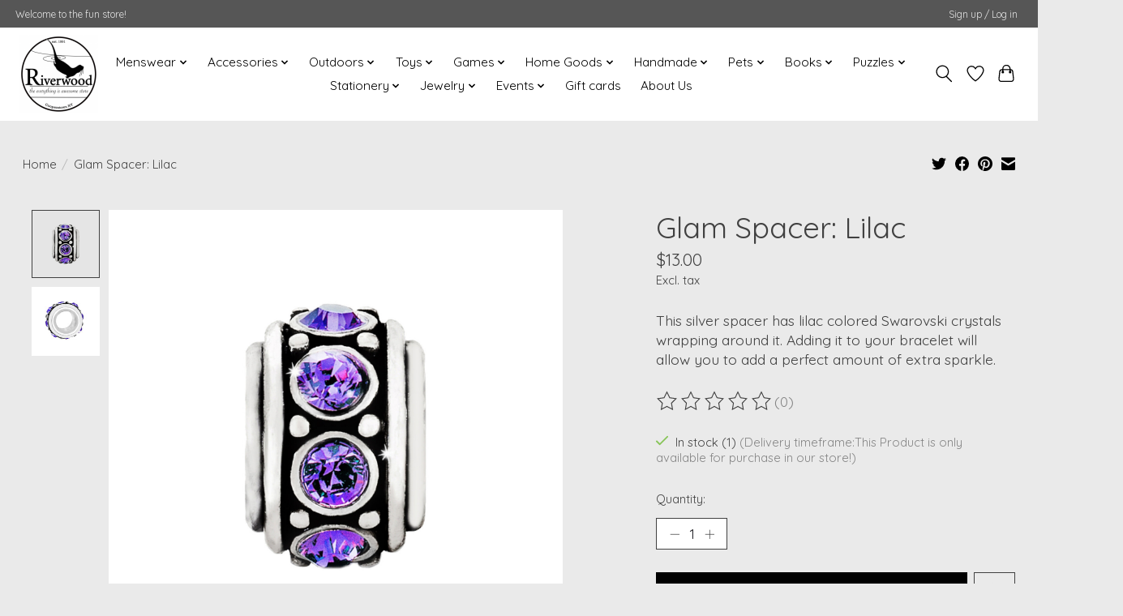

--- FILE ---
content_type: text/html;charset=utf-8
request_url: https://store.theriverwoodotter.com/glam-spacer-lilac.html?source=facebook
body_size: 18826
content:
<!DOCTYPE html>
<html lang="us">
  <head>
    <meta charset="utf-8"/>
<!-- [START] 'blocks/head.rain' -->
<!--

  (c) 2008-2026 Lightspeed Netherlands B.V.
  http://www.lightspeedhq.com
  Generated: 21-01-2026 @ 00:59:59

-->
<link rel="canonical" href="https://store.theriverwoodotter.com/glam-spacer-lilac.html"/>
<link rel="alternate" href="https://store.theriverwoodotter.com/index.rss" type="application/rss+xml" title="New products"/>
<meta name="robots" content="noodp,noydir"/>
<meta name="google-site-verification" content="BJ_SIarMrTPL5WGsyACOu7rb-5GN3ymft6zKLjNgVk0"/>
<meta property="og:url" content="https://store.theriverwoodotter.com/glam-spacer-lilac.html?source=facebook"/>
<meta property="og:site_name" content="Riverwood"/>
<meta property="og:title" content="Glam Spacer: Lilac"/>
<meta property="og:description" content="This silver spacer has lilac colored Swarovski crystals wrapping around it. Adding it to your bracelet will allow you to add a perfect amount of extra sparkle."/>
<meta property="og:image" content="https://cdn.shoplightspeed.com/shops/619608/files/40119465/brighton-glam-spacer-lilac.jpg"/>
<script>
<!-- Google Tag Manager -->
<script>(function(w,d,s,l,i){w[l]=w[l]||[];w[l].push({'gtm.start':
new Date().getTime(),event:'gtm.js'});var f=d.getElementsByTagName(s)[0],
j=d.createElement(s),dl=l!='dataLayer'?'&l='+l:'';j.async=true;j.src=
'https://www.googletagmanager.com/gtm.js?id='+i+dl;f.parentNode.insertBefore(j,f);
})(window,document,'script','dataLayer','GTM-PQPVDHF');</script>
<!-- End Google Tag Manager -->
</script>
<!--[if lt IE 9]>
<script src="https://cdn.shoplightspeed.com/assets/html5shiv.js?2025-02-20"></script>
<![endif]-->
<!-- [END] 'blocks/head.rain' -->
    <title>Glam Spacer: Lilac - Riverwood</title>
    <meta name="description" content="This silver spacer has lilac colored Swarovski crystals wrapping around it. Adding it to your bracelet will allow you to add a perfect amount of extra sparkle." />
    <meta name="keywords" content="Brighton, Glam, Spacer:, Lilac" />
    <meta http-equiv="X-UA-Compatible" content="IE=edge">
    <meta name="viewport" content="width=device-width, initial-scale=1">
    <meta name="apple-mobile-web-app-capable" content="yes">
    <meta name="apple-mobile-web-app-status-bar-style" content="black">
    <meta name="facebook-domain-verification" content="w6p6mexmr5ho64u87jvpzw1keg39a1" />
    
    <script>document.getElementsByTagName("html")[0].className += " js";</script>

    <link rel="shortcut icon" href="https://cdn.shoplightspeed.com/shops/619608/themes/16436/v/443185/assets/favicon.png?20220211165648" type="image/x-icon" />
    <link href='//fonts.googleapis.com/css?family=Quicksand:400,300,600&display=swap' rel='stylesheet' type='text/css'>
    <link href='//fonts.googleapis.com/css?family=Quicksand:400,300,600&display=swap' rel='stylesheet' type='text/css'>
    <link rel="stylesheet" href="https://cdn.shoplightspeed.com/assets/gui-2-0.css?2025-02-20" />
    <link rel="stylesheet" href="https://cdn.shoplightspeed.com/assets/gui-responsive-2-0.css?2025-02-20" />
    <link id="lightspeedframe" rel="stylesheet" href="https://cdn.shoplightspeed.com/shops/619608/themes/16436/assets/style.css?20250404212522" />
    <!-- browsers not supporting CSS variables -->
    <script>
      if(!('CSS' in window) || !CSS.supports('color', 'var(--color-var)')) {var cfStyle = document.getElementById('lightspeedframe');if(cfStyle) {var href = cfStyle.getAttribute('href');href = href.replace('style.css', 'style-fallback.css');cfStyle.setAttribute('href', href);}}
    </script>
    <link rel="stylesheet" href="https://cdn.shoplightspeed.com/shops/619608/themes/16436/assets/settings.css?20250404212522" />
    <link rel="stylesheet" href="https://cdn.shoplightspeed.com/shops/619608/themes/16436/assets/custom.css?20250404212522" />

    <script src="https://cdn.shoplightspeed.com/assets/jquery-1-9-1.js?2025-02-20"></script>
    <script src="https://cdn.shoplightspeed.com/assets/jquery-ui-1-10-1.js?2025-02-20"></script>
<!-- Google Tag Manager -->
<script>(function(w,d,s,l,i){w[l]=w[l]||[];w[l].push({'gtm.start':
new Date().getTime(),event:'gtm.js'});var f=d.getElementsByTagName(s)[0],
j=d.createElement(s),dl=l!='dataLayer'?'&l='+l:'';j.async=true;j.src=
'https://www.googletagmanager.com/gtm.js?id='+i+dl;f.parentNode.insertBefore(j,f);
})(window,document,'script','dataLayer','GTM-PQPVDHF');</script>
<!-- End Google Tag Manager -->
  </head>
  <body>
    
          <header class="main-header main-header--mobile js-main-header position-relative">
  <div class="main-header__top-section">
    <div class="main-header__nav-grid justify-between@md container max-width-lg text-xs padding-y-xxs">
      <div>Welcome to the fun store!</div>
      <ul class="main-header__list flex-grow flex-basis-0 justify-end@md display@md">        
                
                        <li class="main-header__item"><a href="https://store.theriverwoodotter.com/account/" class="main-header__link" title="My account">Sign up / Log in</a></li>
      </ul>
    </div>
  </div>
  <div class="main-header__mobile-content container max-width-lg">
          <a href="https://store.theriverwoodotter.com/" class="main-header__logo" title="Riverwood">
        <img src="https://cdn.shoplightspeed.com/shops/619608/themes/16436/v/443185/assets/logo.png?20220211165648" alt="Riverwood">
              </a>
        
    <div class="flex items-center">
            <a href="https://store.theriverwoodotter.com/account/wishlist/" class="main-header__mobile-btn js-tab-focus">
        <svg class="icon" viewBox="0 0 24 25" fill="none"><title>Go to wishlist</title><path d="M11.3785 4.50387L12 5.42378L12.6215 4.50387C13.6598 2.96698 15.4376 1.94995 17.4545 1.94995C20.65 1.94995 23.232 4.49701 23.25 7.6084C23.2496 8.53335 22.927 9.71432 22.3056 11.056C21.689 12.3875 20.8022 13.8258 19.7333 15.249C17.6019 18.0872 14.7978 20.798 12.0932 22.4477L12 22.488L11.9068 22.4477C9.20215 20.798 6.3981 18.0872 4.26667 15.249C3.1978 13.8258 2.31101 12.3875 1.69437 11.056C1.07303 9.71436 0.750466 8.53342 0.75 7.60848C0.767924 4.49706 3.34993 1.94995 6.54545 1.94995C8.56242 1.94995 10.3402 2.96698 11.3785 4.50387Z" stroke="currentColor" stroke-width="1.5" fill="none"/></svg>
        <span class="sr-only">Wish List</span>
      </a>
            <button class="reset main-header__mobile-btn js-tab-focus" aria-controls="cartDrawer">
        <svg class="icon" viewBox="0 0 24 25" fill="none"><title>Toggle cart</title><path d="M2.90171 9.65153C3.0797 8.00106 4.47293 6.75 6.13297 6.75H17.867C19.527 6.75 20.9203 8.00105 21.0982 9.65153L22.1767 19.6515C22.3839 21.5732 20.8783 23.25 18.9454 23.25H5.05454C3.1217 23.25 1.61603 21.5732 1.82328 19.6515L2.90171 9.65153Z" stroke="currentColor" stroke-width="1.5" fill="none"/>
        <path d="M7.19995 9.6001V5.7001C7.19995 2.88345 9.4833 0.600098 12.3 0.600098C15.1166 0.600098 17.4 2.88345 17.4 5.7001V9.6001" stroke="currentColor" stroke-width="1.5" fill="none"/>
        <circle cx="7.19996" cy="10.2001" r="1.8" fill="currentColor"/>
        <ellipse cx="17.4" cy="10.2001" rx="1.8" ry="1.8" fill="currentColor"/></svg>
        <span class="sr-only">Cart</span>
              </button>

      <button class="reset anim-menu-btn js-anim-menu-btn main-header__nav-control js-tab-focus" aria-label="Toggle menu">
        <i class="anim-menu-btn__icon anim-menu-btn__icon--close" aria-hidden="true"></i>
      </button>
    </div>
  </div>

  <div class="main-header__nav" role="navigation">
    <div class="main-header__nav-grid justify-between@md container max-width-lg">
      <div class="main-header__nav-logo-wrapper flex-shrink-0">
        
                  <a href="https://store.theriverwoodotter.com/" class="main-header__logo" title="Riverwood">
            <img src="https://cdn.shoplightspeed.com/shops/619608/themes/16436/v/443185/assets/logo.png?20220211165648" alt="Riverwood">
                      </a>
              </div>
      
      <form action="https://store.theriverwoodotter.com/search/" method="get" role="search" class="padding-y-md hide@md">
        <label class="sr-only" for="searchInputMobile">Search</label>
        <input class="header-v3__nav-form-control form-control width-100%" value="" autocomplete="off" type="search" name="q" id="searchInputMobile" placeholder="Search...">
      </form>

      <ul class="main-header__list flex-grow flex-basis-0 flex-wrap justify-center@md">
        
        
                <li class="main-header__item js-main-nav__item">
          <a class="main-header__link js-main-nav__control" href="https://store.theriverwoodotter.com/menswear/">
            <span>Menswear</span>            <svg class="main-header__dropdown-icon icon" viewBox="0 0 16 16"><polygon fill="currentColor" points="8,11.4 2.6,6 4,4.6 8,8.6 12,4.6 13.4,6 "></polygon></svg>                        <i class="main-header__arrow-icon" aria-hidden="true">
              <svg class="icon" viewBox="0 0 16 16">
                <g class="icon__group" fill="none" stroke="currentColor" stroke-linecap="square" stroke-miterlimit="10" stroke-width="2">
                  <path d="M2 2l12 12" />
                  <path d="M14 2L2 14" />
                </g>
              </svg>
            </i>
                        
          </a>
                    <ul class="main-header__dropdown">
            <li class="main-header__dropdown-item"><a href="https://store.theriverwoodotter.com/menswear/" class="main-header__dropdown-link hide@md">All Menswear</a></li>
                        <li class="main-header__dropdown-item js-main-nav__item position-relative">
              <a class="main-header__dropdown-link js-main-nav__control flex justify-between " href="https://store.theriverwoodotter.com/menswear/jackets-outerwear/">
                Jackets &amp; Outerwear
                <svg class="dropdown__desktop-icon icon" aria-hidden="true" viewBox="0 0 12 12"><polyline stroke-width="1" stroke="currentColor" fill="none" stroke-linecap="round" stroke-linejoin="round" points="3.5 0.5 9.5 6 3.5 11.5"></polyline></svg>                                <i class="main-header__arrow-icon" aria-hidden="true">
                  <svg class="icon" viewBox="0 0 16 16">
                    <g class="icon__group" fill="none" stroke="currentColor" stroke-linecap="square" stroke-miterlimit="10" stroke-width="2">
                      <path d="M2 2l12 12" />
                      <path d="M14 2L2 14" />
                    </g>
                  </svg>
                </i>
                              </a>

                            <ul class="main-header__dropdown">
                <li><a href="https://store.theriverwoodotter.com/menswear/jackets-outerwear/" class="main-header__dropdown-link hide@md">All Jackets &amp; Outerwear</a></li>
                                <li><a class="main-header__dropdown-link" href="https://store.theriverwoodotter.com/menswear/jackets-outerwear/tin-cloth/">Tin Cloth</a></li>
                                <li><a class="main-header__dropdown-link" href="https://store.theriverwoodotter.com/menswear/jackets-outerwear/wool/">Wool</a></li>
                                <li><a class="main-header__dropdown-link" href="https://store.theriverwoodotter.com/menswear/jackets-outerwear/jac-shirts/">Jac-Shirts</a></li>
                                <li><a class="main-header__dropdown-link" href="https://store.theriverwoodotter.com/menswear/jackets-outerwear/rain-jackets/">Rain Jackets</a></li>
                              </ul>
                          </li>
                        <li class="main-header__dropdown-item">
              <a class="main-header__dropdown-link" href="https://store.theriverwoodotter.com/menswear/vests/">
                Vests
                                              </a>

                          </li>
                        <li class="main-header__dropdown-item">
              <a class="main-header__dropdown-link" href="https://store.theriverwoodotter.com/menswear/pants/">
                Pants
                                              </a>

                          </li>
                        <li class="main-header__dropdown-item js-main-nav__item position-relative">
              <a class="main-header__dropdown-link js-main-nav__control flex justify-between " href="https://store.theriverwoodotter.com/menswear/shirts/">
                Shirts
                <svg class="dropdown__desktop-icon icon" aria-hidden="true" viewBox="0 0 12 12"><polyline stroke-width="1" stroke="currentColor" fill="none" stroke-linecap="round" stroke-linejoin="round" points="3.5 0.5 9.5 6 3.5 11.5"></polyline></svg>                                <i class="main-header__arrow-icon" aria-hidden="true">
                  <svg class="icon" viewBox="0 0 16 16">
                    <g class="icon__group" fill="none" stroke="currentColor" stroke-linecap="square" stroke-miterlimit="10" stroke-width="2">
                      <path d="M2 2l12 12" />
                      <path d="M14 2L2 14" />
                    </g>
                  </svg>
                </i>
                              </a>

                            <ul class="main-header__dropdown">
                <li><a href="https://store.theriverwoodotter.com/menswear/shirts/" class="main-header__dropdown-link hide@md">All Shirts</a></li>
                                <li><a class="main-header__dropdown-link" href="https://store.theriverwoodotter.com/menswear/shirts/long-sleeve/">Long Sleeve</a></li>
                                <li><a class="main-header__dropdown-link" href="https://store.theriverwoodotter.com/menswear/shirts/sweatshirts/">Sweatshirts</a></li>
                                <li><a class="main-header__dropdown-link" href="https://store.theriverwoodotter.com/menswear/shirts/short-sleeve/">Short Sleeve</a></li>
                                <li><a class="main-header__dropdown-link" href="https://store.theriverwoodotter.com/menswear/shirts/sweaters/">Sweaters</a></li>
                              </ul>
                          </li>
                        <li class="main-header__dropdown-item">
              <a class="main-header__dropdown-link" href="https://store.theriverwoodotter.com/menswear/accessories/">
                Accessories
                                              </a>

                          </li>
                      </ul>
                  </li>
                <li class="main-header__item js-main-nav__item">
          <a class="main-header__link js-main-nav__control" href="https://store.theriverwoodotter.com/accessories/">
            <span>Accessories</span>            <svg class="main-header__dropdown-icon icon" viewBox="0 0 16 16"><polygon fill="currentColor" points="8,11.4 2.6,6 4,4.6 8,8.6 12,4.6 13.4,6 "></polygon></svg>                        <i class="main-header__arrow-icon" aria-hidden="true">
              <svg class="icon" viewBox="0 0 16 16">
                <g class="icon__group" fill="none" stroke="currentColor" stroke-linecap="square" stroke-miterlimit="10" stroke-width="2">
                  <path d="M2 2l12 12" />
                  <path d="M14 2L2 14" />
                </g>
              </svg>
            </i>
                        
          </a>
                    <ul class="main-header__dropdown">
            <li class="main-header__dropdown-item"><a href="https://store.theriverwoodotter.com/accessories/" class="main-header__dropdown-link hide@md">All Accessories</a></li>
                        <li class="main-header__dropdown-item">
              <a class="main-header__dropdown-link" href="https://store.theriverwoodotter.com/accessories/gifts/">
                Gifts
                                              </a>

                          </li>
                        <li class="main-header__dropdown-item js-main-nav__item position-relative">
              <a class="main-header__dropdown-link js-main-nav__control flex justify-between " href="https://store.theriverwoodotter.com/accessories/smart-phones/">
                Smart Phones
                <svg class="dropdown__desktop-icon icon" aria-hidden="true" viewBox="0 0 12 12"><polyline stroke-width="1" stroke="currentColor" fill="none" stroke-linecap="round" stroke-linejoin="round" points="3.5 0.5 9.5 6 3.5 11.5"></polyline></svg>                                <i class="main-header__arrow-icon" aria-hidden="true">
                  <svg class="icon" viewBox="0 0 16 16">
                    <g class="icon__group" fill="none" stroke="currentColor" stroke-linecap="square" stroke-miterlimit="10" stroke-width="2">
                      <path d="M2 2l12 12" />
                      <path d="M14 2L2 14" />
                    </g>
                  </svg>
                </i>
                              </a>

                            <ul class="main-header__dropdown">
                <li><a href="https://store.theriverwoodotter.com/accessories/smart-phones/" class="main-header__dropdown-link hide@md">All Smart Phones</a></li>
                                <li><a class="main-header__dropdown-link" href="https://store.theriverwoodotter.com/accessories/smart-phones/cable-bites/">Cable Bites</a></li>
                              </ul>
                          </li>
                        <li class="main-header__dropdown-item js-main-nav__item position-relative">
              <a class="main-header__dropdown-link js-main-nav__control flex justify-between " href="https://store.theriverwoodotter.com/accessories/rain-gear/">
                Rain Gear
                <svg class="dropdown__desktop-icon icon" aria-hidden="true" viewBox="0 0 12 12"><polyline stroke-width="1" stroke="currentColor" fill="none" stroke-linecap="round" stroke-linejoin="round" points="3.5 0.5 9.5 6 3.5 11.5"></polyline></svg>                                <i class="main-header__arrow-icon" aria-hidden="true">
                  <svg class="icon" viewBox="0 0 16 16">
                    <g class="icon__group" fill="none" stroke="currentColor" stroke-linecap="square" stroke-miterlimit="10" stroke-width="2">
                      <path d="M2 2l12 12" />
                      <path d="M14 2L2 14" />
                    </g>
                  </svg>
                </i>
                              </a>

                            <ul class="main-header__dropdown">
                <li><a href="https://store.theriverwoodotter.com/accessories/rain-gear/" class="main-header__dropdown-link hide@md">All Rain Gear</a></li>
                                <li><a class="main-header__dropdown-link" href="https://store.theriverwoodotter.com/accessories/rain-gear/umbrellas/">Umbrellas</a></li>
                              </ul>
                          </li>
                        <li class="main-header__dropdown-item js-main-nav__item position-relative">
              <a class="main-header__dropdown-link js-main-nav__control flex justify-between " href="https://store.theriverwoodotter.com/accessories/sunglasses/">
                Sunglasses
                <svg class="dropdown__desktop-icon icon" aria-hidden="true" viewBox="0 0 12 12"><polyline stroke-width="1" stroke="currentColor" fill="none" stroke-linecap="round" stroke-linejoin="round" points="3.5 0.5 9.5 6 3.5 11.5"></polyline></svg>                                <i class="main-header__arrow-icon" aria-hidden="true">
                  <svg class="icon" viewBox="0 0 16 16">
                    <g class="icon__group" fill="none" stroke="currentColor" stroke-linecap="square" stroke-miterlimit="10" stroke-width="2">
                      <path d="M2 2l12 12" />
                      <path d="M14 2L2 14" />
                    </g>
                  </svg>
                </i>
                              </a>

                            <ul class="main-header__dropdown">
                <li><a href="https://store.theriverwoodotter.com/accessories/sunglasses/" class="main-header__dropdown-link hide@md">All Sunglasses</a></li>
                                <li><a class="main-header__dropdown-link" href="https://store.theriverwoodotter.com/accessories/sunglasses/kids/">Kids</a></li>
                              </ul>
                          </li>
                        <li class="main-header__dropdown-item js-main-nav__item position-relative">
              <a class="main-header__dropdown-link js-main-nav__control flex justify-between " href="https://store.theriverwoodotter.com/accessories/belts-suspenders/">
                Belts &amp; Suspenders
                <svg class="dropdown__desktop-icon icon" aria-hidden="true" viewBox="0 0 12 12"><polyline stroke-width="1" stroke="currentColor" fill="none" stroke-linecap="round" stroke-linejoin="round" points="3.5 0.5 9.5 6 3.5 11.5"></polyline></svg>                                <i class="main-header__arrow-icon" aria-hidden="true">
                  <svg class="icon" viewBox="0 0 16 16">
                    <g class="icon__group" fill="none" stroke="currentColor" stroke-linecap="square" stroke-miterlimit="10" stroke-width="2">
                      <path d="M2 2l12 12" />
                      <path d="M14 2L2 14" />
                    </g>
                  </svg>
                </i>
                              </a>

                            <ul class="main-header__dropdown">
                <li><a href="https://store.theriverwoodotter.com/accessories/belts-suspenders/" class="main-header__dropdown-link hide@md">All Belts &amp; Suspenders</a></li>
                                <li><a class="main-header__dropdown-link" href="https://store.theriverwoodotter.com/accessories/belts-suspenders/leather/">Leather</a></li>
                                <li><a class="main-header__dropdown-link" href="https://store.theriverwoodotter.com/accessories/belts-suspenders/nylon/">Nylon</a></li>
                                <li><a class="main-header__dropdown-link" href="https://store.theriverwoodotter.com/accessories/belts-suspenders/suspenders/">Suspenders</a></li>
                                <li><a class="main-header__dropdown-link" href="https://store.theriverwoodotter.com/accessories/belts-suspenders/wool/">Wool</a></li>
                              </ul>
                          </li>
                        <li class="main-header__dropdown-item js-main-nav__item position-relative">
              <a class="main-header__dropdown-link js-main-nav__control flex justify-between " href="https://store.theriverwoodotter.com/accessories/gloves-mittens/">
                Gloves &amp; Mittens
                <svg class="dropdown__desktop-icon icon" aria-hidden="true" viewBox="0 0 12 12"><polyline stroke-width="1" stroke="currentColor" fill="none" stroke-linecap="round" stroke-linejoin="round" points="3.5 0.5 9.5 6 3.5 11.5"></polyline></svg>                                <i class="main-header__arrow-icon" aria-hidden="true">
                  <svg class="icon" viewBox="0 0 16 16">
                    <g class="icon__group" fill="none" stroke="currentColor" stroke-linecap="square" stroke-miterlimit="10" stroke-width="2">
                      <path d="M2 2l12 12" />
                      <path d="M14 2L2 14" />
                    </g>
                  </svg>
                </i>
                              </a>

                            <ul class="main-header__dropdown">
                <li><a href="https://store.theriverwoodotter.com/accessories/gloves-mittens/" class="main-header__dropdown-link hide@md">All Gloves &amp; Mittens</a></li>
                                <li><a class="main-header__dropdown-link" href="https://store.theriverwoodotter.com/accessories/gloves-mittens/gloves/">Gloves</a></li>
                                <li><a class="main-header__dropdown-link" href="https://store.theriverwoodotter.com/accessories/gloves-mittens/wool/">Wool</a></li>
                              </ul>
                          </li>
                        <li class="main-header__dropdown-item js-main-nav__item position-relative">
              <a class="main-header__dropdown-link js-main-nav__control flex justify-between " href="https://store.theriverwoodotter.com/accessories/hats-caps/">
                Hats &amp; Caps
                <svg class="dropdown__desktop-icon icon" aria-hidden="true" viewBox="0 0 12 12"><polyline stroke-width="1" stroke="currentColor" fill="none" stroke-linecap="round" stroke-linejoin="round" points="3.5 0.5 9.5 6 3.5 11.5"></polyline></svg>                                <i class="main-header__arrow-icon" aria-hidden="true">
                  <svg class="icon" viewBox="0 0 16 16">
                    <g class="icon__group" fill="none" stroke="currentColor" stroke-linecap="square" stroke-miterlimit="10" stroke-width="2">
                      <path d="M2 2l12 12" />
                      <path d="M14 2L2 14" />
                    </g>
                  </svg>
                </i>
                              </a>

                            <ul class="main-header__dropdown">
                <li><a href="https://store.theriverwoodotter.com/accessories/hats-caps/" class="main-header__dropdown-link hide@md">All Hats &amp; Caps</a></li>
                                <li><a class="main-header__dropdown-link" href="https://store.theriverwoodotter.com/accessories/hats-caps/beanies/">Beanies</a></li>
                                <li><a class="main-header__dropdown-link" href="https://store.theriverwoodotter.com/accessories/hats-caps/caps/">Caps</a></li>
                                <li><a class="main-header__dropdown-link" href="https://store.theriverwoodotter.com/accessories/hats-caps/hats/">Hats</a></li>
                                <li><a class="main-header__dropdown-link" href="https://store.theriverwoodotter.com/accessories/hats-caps/insulated/">Insulated</a></li>
                              </ul>
                          </li>
                        <li class="main-header__dropdown-item js-main-nav__item position-relative">
              <a class="main-header__dropdown-link js-main-nav__control flex justify-between " href="https://store.theriverwoodotter.com/accessories/keychains-key-fobs/">
                Keychains &amp; Key Fobs
                <svg class="dropdown__desktop-icon icon" aria-hidden="true" viewBox="0 0 12 12"><polyline stroke-width="1" stroke="currentColor" fill="none" stroke-linecap="round" stroke-linejoin="round" points="3.5 0.5 9.5 6 3.5 11.5"></polyline></svg>                                <i class="main-header__arrow-icon" aria-hidden="true">
                  <svg class="icon" viewBox="0 0 16 16">
                    <g class="icon__group" fill="none" stroke="currentColor" stroke-linecap="square" stroke-miterlimit="10" stroke-width="2">
                      <path d="M2 2l12 12" />
                      <path d="M14 2L2 14" />
                    </g>
                  </svg>
                </i>
                              </a>

                            <ul class="main-header__dropdown">
                <li><a href="https://store.theriverwoodotter.com/accessories/keychains-key-fobs/" class="main-header__dropdown-link hide@md">All Keychains &amp; Key Fobs</a></li>
                                <li><a class="main-header__dropdown-link" href="https://store.theriverwoodotter.com/accessories/keychains-key-fobs/key-fob/">Key Fob</a></li>
                              </ul>
                          </li>
                        <li class="main-header__dropdown-item js-main-nav__item position-relative">
              <a class="main-header__dropdown-link js-main-nav__control flex justify-between " href="https://store.theriverwoodotter.com/accessories/luggage-bags/">
                Luggage &amp; Bags
                <svg class="dropdown__desktop-icon icon" aria-hidden="true" viewBox="0 0 12 12"><polyline stroke-width="1" stroke="currentColor" fill="none" stroke-linecap="round" stroke-linejoin="round" points="3.5 0.5 9.5 6 3.5 11.5"></polyline></svg>                                <i class="main-header__arrow-icon" aria-hidden="true">
                  <svg class="icon" viewBox="0 0 16 16">
                    <g class="icon__group" fill="none" stroke="currentColor" stroke-linecap="square" stroke-miterlimit="10" stroke-width="2">
                      <path d="M2 2l12 12" />
                      <path d="M14 2L2 14" />
                    </g>
                  </svg>
                </i>
                              </a>

                            <ul class="main-header__dropdown">
                <li><a href="https://store.theriverwoodotter.com/accessories/luggage-bags/" class="main-header__dropdown-link hide@md">All Luggage &amp; Bags</a></li>
                                <li><a class="main-header__dropdown-link" href="https://store.theriverwoodotter.com/accessories/luggage-bags/backpacks/">Backpacks</a></li>
                                <li><a class="main-header__dropdown-link" href="https://store.theriverwoodotter.com/accessories/luggage-bags/bags/">Bags</a></li>
                                <li><a class="main-header__dropdown-link" href="https://store.theriverwoodotter.com/accessories/luggage-bags/luggage/">Luggage</a></li>
                                <li><a class="main-header__dropdown-link" href="https://store.theriverwoodotter.com/accessories/luggage-bags/tools/">Tools</a></li>
                                <li><a class="main-header__dropdown-link" href="https://store.theriverwoodotter.com/accessories/luggage-bags/travel-bags/">Travel Bags</a></li>
                              </ul>
                          </li>
                        <li class="main-header__dropdown-item js-main-nav__item position-relative">
              <a class="main-header__dropdown-link js-main-nav__control flex justify-between " href="https://store.theriverwoodotter.com/accessories/socks/">
                Socks
                <svg class="dropdown__desktop-icon icon" aria-hidden="true" viewBox="0 0 12 12"><polyline stroke-width="1" stroke="currentColor" fill="none" stroke-linecap="round" stroke-linejoin="round" points="3.5 0.5 9.5 6 3.5 11.5"></polyline></svg>                                <i class="main-header__arrow-icon" aria-hidden="true">
                  <svg class="icon" viewBox="0 0 16 16">
                    <g class="icon__group" fill="none" stroke="currentColor" stroke-linecap="square" stroke-miterlimit="10" stroke-width="2">
                      <path d="M2 2l12 12" />
                      <path d="M14 2L2 14" />
                    </g>
                  </svg>
                </i>
                              </a>

                            <ul class="main-header__dropdown">
                <li><a href="https://store.theriverwoodotter.com/accessories/socks/" class="main-header__dropdown-link hide@md">All Socks</a></li>
                                <li><a class="main-header__dropdown-link" href="https://store.theriverwoodotter.com/accessories/socks/wool/">Wool</a></li>
                              </ul>
                          </li>
                        <li class="main-header__dropdown-item js-main-nav__item position-relative">
              <a class="main-header__dropdown-link js-main-nav__control flex justify-between " href="https://store.theriverwoodotter.com/accessories/wallets/">
                Wallets
                <svg class="dropdown__desktop-icon icon" aria-hidden="true" viewBox="0 0 12 12"><polyline stroke-width="1" stroke="currentColor" fill="none" stroke-linecap="round" stroke-linejoin="round" points="3.5 0.5 9.5 6 3.5 11.5"></polyline></svg>                                <i class="main-header__arrow-icon" aria-hidden="true">
                  <svg class="icon" viewBox="0 0 16 16">
                    <g class="icon__group" fill="none" stroke="currentColor" stroke-linecap="square" stroke-miterlimit="10" stroke-width="2">
                      <path d="M2 2l12 12" />
                      <path d="M14 2L2 14" />
                    </g>
                  </svg>
                </i>
                              </a>

                            <ul class="main-header__dropdown">
                <li><a href="https://store.theriverwoodotter.com/accessories/wallets/" class="main-header__dropdown-link hide@md">All Wallets</a></li>
                                <li><a class="main-header__dropdown-link" href="https://store.theriverwoodotter.com/accessories/wallets/leather/">Leather</a></li>
                                <li><a class="main-header__dropdown-link" href="https://store.theriverwoodotter.com/accessories/wallets/rugged-twill/">Rugged Twill</a></li>
                                <li><a class="main-header__dropdown-link" href="https://store.theriverwoodotter.com/accessories/wallets/tin-cloth/">Tin Cloth</a></li>
                                <li><a class="main-header__dropdown-link" href="https://store.theriverwoodotter.com/accessories/wallets/wallet-organizers/">Wallet Organizers</a></li>
                                <li><a class="main-header__dropdown-link" href="https://store.theriverwoodotter.com/accessories/wallets/wool/">Wool</a></li>
                              </ul>
                          </li>
                        <li class="main-header__dropdown-item">
              <a class="main-header__dropdown-link" href="https://store.theriverwoodotter.com/accessories/bandanas/">
                Bandanas
                                              </a>

                          </li>
                        <li class="main-header__dropdown-item js-main-nav__item position-relative">
              <a class="main-header__dropdown-link js-main-nav__control flex justify-between " href="https://store.theriverwoodotter.com/accessories/scarves-blanket-wraps/">
                Scarves &amp; Blanket Wraps
                <svg class="dropdown__desktop-icon icon" aria-hidden="true" viewBox="0 0 12 12"><polyline stroke-width="1" stroke="currentColor" fill="none" stroke-linecap="round" stroke-linejoin="round" points="3.5 0.5 9.5 6 3.5 11.5"></polyline></svg>                                <i class="main-header__arrow-icon" aria-hidden="true">
                  <svg class="icon" viewBox="0 0 16 16">
                    <g class="icon__group" fill="none" stroke="currentColor" stroke-linecap="square" stroke-miterlimit="10" stroke-width="2">
                      <path d="M2 2l12 12" />
                      <path d="M14 2L2 14" />
                    </g>
                  </svg>
                </i>
                              </a>

                            <ul class="main-header__dropdown">
                <li><a href="https://store.theriverwoodotter.com/accessories/scarves-blanket-wraps/" class="main-header__dropdown-link hide@md">All Scarves &amp; Blanket Wraps</a></li>
                                <li><a class="main-header__dropdown-link" href="https://store.theriverwoodotter.com/accessories/scarves-blanket-wraps/blanket-wraps/">Blanket Wraps</a></li>
                                <li><a class="main-header__dropdown-link" href="https://store.theriverwoodotter.com/accessories/scarves-blanket-wraps/scarves/">Scarves</a></li>
                              </ul>
                          </li>
                      </ul>
                  </li>
                <li class="main-header__item js-main-nav__item">
          <a class="main-header__link js-main-nav__control" href="https://store.theriverwoodotter.com/outdoors/">
            <span>Outdoors</span>            <svg class="main-header__dropdown-icon icon" viewBox="0 0 16 16"><polygon fill="currentColor" points="8,11.4 2.6,6 4,4.6 8,8.6 12,4.6 13.4,6 "></polygon></svg>                        <i class="main-header__arrow-icon" aria-hidden="true">
              <svg class="icon" viewBox="0 0 16 16">
                <g class="icon__group" fill="none" stroke="currentColor" stroke-linecap="square" stroke-miterlimit="10" stroke-width="2">
                  <path d="M2 2l12 12" />
                  <path d="M14 2L2 14" />
                </g>
              </svg>
            </i>
                        
          </a>
                    <ul class="main-header__dropdown">
            <li class="main-header__dropdown-item"><a href="https://store.theriverwoodotter.com/outdoors/" class="main-header__dropdown-link hide@md">All Outdoors</a></li>
                        <li class="main-header__dropdown-item">
              <a class="main-header__dropdown-link" href="https://store.theriverwoodotter.com/outdoors/fishing/">
                Fishing
                                              </a>

                          </li>
                        <li class="main-header__dropdown-item">
              <a class="main-header__dropdown-link" href="https://store.theriverwoodotter.com/outdoors/hunting/">
                Hunting
                                              </a>

                          </li>
                        <li class="main-header__dropdown-item js-main-nav__item position-relative">
              <a class="main-header__dropdown-link js-main-nav__control flex justify-between " href="https://store.theriverwoodotter.com/outdoors/dry-bags/">
                Dry Bags
                <svg class="dropdown__desktop-icon icon" aria-hidden="true" viewBox="0 0 12 12"><polyline stroke-width="1" stroke="currentColor" fill="none" stroke-linecap="round" stroke-linejoin="round" points="3.5 0.5 9.5 6 3.5 11.5"></polyline></svg>                                <i class="main-header__arrow-icon" aria-hidden="true">
                  <svg class="icon" viewBox="0 0 16 16">
                    <g class="icon__group" fill="none" stroke="currentColor" stroke-linecap="square" stroke-miterlimit="10" stroke-width="2">
                      <path d="M2 2l12 12" />
                      <path d="M14 2L2 14" />
                    </g>
                  </svg>
                </i>
                              </a>

                            <ul class="main-header__dropdown">
                <li><a href="https://store.theriverwoodotter.com/outdoors/dry-bags/" class="main-header__dropdown-link hide@md">All Dry Bags</a></li>
                                <li><a class="main-header__dropdown-link" href="https://store.theriverwoodotter.com/outdoors/dry-bags/backpacks/">Backpacks</a></li>
                                <li><a class="main-header__dropdown-link" href="https://store.theriverwoodotter.com/outdoors/dry-bags/bags/">Bags</a></li>
                              </ul>
                          </li>
                        <li class="main-header__dropdown-item">
              <a class="main-header__dropdown-link" href="https://store.theriverwoodotter.com/outdoors/rain-gear/">
                Rain Gear
                                              </a>

                          </li>
                      </ul>
                  </li>
                <li class="main-header__item js-main-nav__item">
          <a class="main-header__link js-main-nav__control" href="https://store.theriverwoodotter.com/toys/">
            <span>Toys</span>            <svg class="main-header__dropdown-icon icon" viewBox="0 0 16 16"><polygon fill="currentColor" points="8,11.4 2.6,6 4,4.6 8,8.6 12,4.6 13.4,6 "></polygon></svg>                        <i class="main-header__arrow-icon" aria-hidden="true">
              <svg class="icon" viewBox="0 0 16 16">
                <g class="icon__group" fill="none" stroke="currentColor" stroke-linecap="square" stroke-miterlimit="10" stroke-width="2">
                  <path d="M2 2l12 12" />
                  <path d="M14 2L2 14" />
                </g>
              </svg>
            </i>
                        
          </a>
                    <ul class="main-header__dropdown">
            <li class="main-header__dropdown-item"><a href="https://store.theriverwoodotter.com/toys/" class="main-header__dropdown-link hide@md">All Toys</a></li>
                        <li class="main-header__dropdown-item js-main-nav__item position-relative">
              <a class="main-header__dropdown-link js-main-nav__control flex justify-between " href="https://store.theriverwoodotter.com/toys/collectibles/">
                Collectibles
                <svg class="dropdown__desktop-icon icon" aria-hidden="true" viewBox="0 0 12 12"><polyline stroke-width="1" stroke="currentColor" fill="none" stroke-linecap="round" stroke-linejoin="round" points="3.5 0.5 9.5 6 3.5 11.5"></polyline></svg>                                <i class="main-header__arrow-icon" aria-hidden="true">
                  <svg class="icon" viewBox="0 0 16 16">
                    <g class="icon__group" fill="none" stroke="currentColor" stroke-linecap="square" stroke-miterlimit="10" stroke-width="2">
                      <path d="M2 2l12 12" />
                      <path d="M14 2L2 14" />
                    </g>
                  </svg>
                </i>
                              </a>

                            <ul class="main-header__dropdown">
                <li><a href="https://store.theriverwoodotter.com/toys/collectibles/" class="main-header__dropdown-link hide@md">All Collectibles</a></li>
                                <li><a class="main-header__dropdown-link" href="https://store.theriverwoodotter.com/toys/collectibles/figurines/">Figurines</a></li>
                                <li><a class="main-header__dropdown-link" href="https://store.theriverwoodotter.com/toys/collectibles/cars/">Cars</a></li>
                                <li><a class="main-header__dropdown-link" href="https://store.theriverwoodotter.com/toys/collectibles/blind-boxes/">Blind Boxes</a></li>
                                <li><a class="main-header__dropdown-link" href="https://store.theriverwoodotter.com/toys/collectibles/pins/">Pins</a></li>
                                <li><a class="main-header__dropdown-link" href="https://store.theriverwoodotter.com/toys/collectibles/novelty/">Novelty</a></li>
                              </ul>
                          </li>
                        <li class="main-header__dropdown-item js-main-nav__item position-relative">
              <a class="main-header__dropdown-link js-main-nav__control flex justify-between " href="https://store.theriverwoodotter.com/toys/pretend-play/">
                Pretend Play
                <svg class="dropdown__desktop-icon icon" aria-hidden="true" viewBox="0 0 12 12"><polyline stroke-width="1" stroke="currentColor" fill="none" stroke-linecap="round" stroke-linejoin="round" points="3.5 0.5 9.5 6 3.5 11.5"></polyline></svg>                                <i class="main-header__arrow-icon" aria-hidden="true">
                  <svg class="icon" viewBox="0 0 16 16">
                    <g class="icon__group" fill="none" stroke="currentColor" stroke-linecap="square" stroke-miterlimit="10" stroke-width="2">
                      <path d="M2 2l12 12" />
                      <path d="M14 2L2 14" />
                    </g>
                  </svg>
                </i>
                              </a>

                            <ul class="main-header__dropdown">
                <li><a href="https://store.theriverwoodotter.com/toys/pretend-play/" class="main-header__dropdown-link hide@md">All Pretend Play</a></li>
                                <li><a class="main-header__dropdown-link" href="https://store.theriverwoodotter.com/toys/pretend-play/tattoos/">Tattoos</a></li>
                                <li><a class="main-header__dropdown-link" href="https://store.theriverwoodotter.com/toys/pretend-play/doll-houses/">Doll Houses</a></li>
                              </ul>
                          </li>
                        <li class="main-header__dropdown-item js-main-nav__item position-relative">
              <a class="main-header__dropdown-link js-main-nav__control flex justify-between " href="https://store.theriverwoodotter.com/toys/night-lights/">
                Night Lights
                <svg class="dropdown__desktop-icon icon" aria-hidden="true" viewBox="0 0 12 12"><polyline stroke-width="1" stroke="currentColor" fill="none" stroke-linecap="round" stroke-linejoin="round" points="3.5 0.5 9.5 6 3.5 11.5"></polyline></svg>                                <i class="main-header__arrow-icon" aria-hidden="true">
                  <svg class="icon" viewBox="0 0 16 16">
                    <g class="icon__group" fill="none" stroke="currentColor" stroke-linecap="square" stroke-miterlimit="10" stroke-width="2">
                      <path d="M2 2l12 12" />
                      <path d="M14 2L2 14" />
                    </g>
                  </svg>
                </i>
                              </a>

                            <ul class="main-header__dropdown">
                <li><a href="https://store.theriverwoodotter.com/toys/night-lights/" class="main-header__dropdown-link hide@md">All Night Lights</a></li>
                                <li><a class="main-header__dropdown-link" href="https://store.theriverwoodotter.com/toys/night-lights/jellyfish/">JELLYFISH</a></li>
                              </ul>
                          </li>
                        <li class="main-header__dropdown-item js-main-nav__item position-relative">
              <a class="main-header__dropdown-link js-main-nav__control flex justify-between " href="https://store.theriverwoodotter.com/toys/toddlers/">
                Toddlers
                <svg class="dropdown__desktop-icon icon" aria-hidden="true" viewBox="0 0 12 12"><polyline stroke-width="1" stroke="currentColor" fill="none" stroke-linecap="round" stroke-linejoin="round" points="3.5 0.5 9.5 6 3.5 11.5"></polyline></svg>                                <i class="main-header__arrow-icon" aria-hidden="true">
                  <svg class="icon" viewBox="0 0 16 16">
                    <g class="icon__group" fill="none" stroke="currentColor" stroke-linecap="square" stroke-miterlimit="10" stroke-width="2">
                      <path d="M2 2l12 12" />
                      <path d="M14 2L2 14" />
                    </g>
                  </svg>
                </i>
                              </a>

                            <ul class="main-header__dropdown">
                <li><a href="https://store.theriverwoodotter.com/toys/toddlers/" class="main-header__dropdown-link hide@md">All Toddlers</a></li>
                                <li><a class="main-header__dropdown-link" href="https://store.theriverwoodotter.com/toys/toddlers/bath/">Bath</a></li>
                                <li><a class="main-header__dropdown-link" href="https://store.theriverwoodotter.com/toys/toddlers/blocks/">Blocks</a></li>
                                <li><a class="main-header__dropdown-link" href="https://store.theriverwoodotter.com/toys/toddlers/kullerbu/">Kullerbu</a></li>
                                <li><a class="main-header__dropdown-link" href="https://store.theriverwoodotter.com/toys/toddlers/magnetic/">Magnetic</a></li>
                                <li><a class="main-header__dropdown-link" href="https://store.theriverwoodotter.com/toys/toddlers/musical/">Musical</a></li>
                                <li><a class="main-header__dropdown-link" href="https://store.theriverwoodotter.com/toys/toddlers/play-food/">Play Food</a></li>
                                <li><a class="main-header__dropdown-link" href="https://store.theriverwoodotter.com/toys/toddlers/role-play/">Role Play</a></li>
                                <li><a class="main-header__dropdown-link" href="https://store.theriverwoodotter.com/toys/toddlers/stacking-sorting/">Stacking &amp; Sorting</a></li>
                                <li><a class="main-header__dropdown-link" href="https://store.theriverwoodotter.com/toys/toddlers/threading-games/">Threading Games</a></li>
                                <li><a class="main-header__dropdown-link" href="https://store.theriverwoodotter.com/toys/toddlers/paw-patrol/">Paw Patrol</a></li>
                              </ul>
                          </li>
                        <li class="main-header__dropdown-item js-main-nav__item position-relative">
              <a class="main-header__dropdown-link js-main-nav__control flex justify-between " href="https://store.theriverwoodotter.com/toys/infant-baby/">
                Infant &amp; Baby
                <svg class="dropdown__desktop-icon icon" aria-hidden="true" viewBox="0 0 12 12"><polyline stroke-width="1" stroke="currentColor" fill="none" stroke-linecap="round" stroke-linejoin="round" points="3.5 0.5 9.5 6 3.5 11.5"></polyline></svg>                                <i class="main-header__arrow-icon" aria-hidden="true">
                  <svg class="icon" viewBox="0 0 16 16">
                    <g class="icon__group" fill="none" stroke="currentColor" stroke-linecap="square" stroke-miterlimit="10" stroke-width="2">
                      <path d="M2 2l12 12" />
                      <path d="M14 2L2 14" />
                    </g>
                  </svg>
                </i>
                              </a>

                            <ul class="main-header__dropdown">
                <li><a href="https://store.theriverwoodotter.com/toys/infant-baby/" class="main-header__dropdown-link hide@md">All Infant &amp; Baby</a></li>
                                <li><a class="main-header__dropdown-link" href="https://store.theriverwoodotter.com/toys/infant-baby/bibs/">Bibs</a></li>
                                <li><a class="main-header__dropdown-link" href="https://store.theriverwoodotter.com/toys/infant-baby/pacifiers/">Pacifiers</a></li>
                                <li><a class="main-header__dropdown-link" href="https://store.theriverwoodotter.com/toys/infant-baby/wooden/">Wooden</a></li>
                              </ul>
                          </li>
                        <li class="main-header__dropdown-item js-main-nav__item position-relative">
              <a class="main-header__dropdown-link js-main-nav__control flex justify-between " href="https://store.theriverwoodotter.com/toys/novelties/">
                Novelties
                <svg class="dropdown__desktop-icon icon" aria-hidden="true" viewBox="0 0 12 12"><polyline stroke-width="1" stroke="currentColor" fill="none" stroke-linecap="round" stroke-linejoin="round" points="3.5 0.5 9.5 6 3.5 11.5"></polyline></svg>                                <i class="main-header__arrow-icon" aria-hidden="true">
                  <svg class="icon" viewBox="0 0 16 16">
                    <g class="icon__group" fill="none" stroke="currentColor" stroke-linecap="square" stroke-miterlimit="10" stroke-width="2">
                      <path d="M2 2l12 12" />
                      <path d="M14 2L2 14" />
                    </g>
                  </svg>
                </i>
                              </a>

                            <ul class="main-header__dropdown">
                <li><a href="https://store.theriverwoodotter.com/toys/novelties/" class="main-header__dropdown-link hide@md">All Novelties</a></li>
                                <li><a class="main-header__dropdown-link" href="https://store.theriverwoodotter.com/toys/novelties/keychains/">Keychains</a></li>
                                <li><a class="main-header__dropdown-link" href="https://store.theriverwoodotter.com/toys/novelties/lip-gloss/">Lip Gloss</a></li>
                                <li><a class="main-header__dropdown-link" href="https://store.theriverwoodotter.com/toys/novelties/unicorn-snot/">Unicorn Snot</a></li>
                              </ul>
                          </li>
                        <li class="main-header__dropdown-item js-main-nav__item position-relative">
              <a class="main-header__dropdown-link js-main-nav__control flex justify-between " href="https://store.theriverwoodotter.com/toys/puppets/">
                Puppets
                <svg class="dropdown__desktop-icon icon" aria-hidden="true" viewBox="0 0 12 12"><polyline stroke-width="1" stroke="currentColor" fill="none" stroke-linecap="round" stroke-linejoin="round" points="3.5 0.5 9.5 6 3.5 11.5"></polyline></svg>                                <i class="main-header__arrow-icon" aria-hidden="true">
                  <svg class="icon" viewBox="0 0 16 16">
                    <g class="icon__group" fill="none" stroke="currentColor" stroke-linecap="square" stroke-miterlimit="10" stroke-width="2">
                      <path d="M2 2l12 12" />
                      <path d="M14 2L2 14" />
                    </g>
                  </svg>
                </i>
                              </a>

                            <ul class="main-header__dropdown">
                <li><a href="https://store.theriverwoodotter.com/toys/puppets/" class="main-header__dropdown-link hide@md">All Puppets</a></li>
                                <li><a class="main-header__dropdown-link" href="https://store.theriverwoodotter.com/toys/puppets/character-puppets/">Character Puppets</a></li>
                                <li><a class="main-header__dropdown-link" href="https://store.theriverwoodotter.com/toys/puppets/finger-puppets/">Finger Puppets</a></li>
                                <li><a class="main-header__dropdown-link" href="https://store.theriverwoodotter.com/toys/puppets/hand-puppets/">Hand Puppets</a></li>
                                <li><a class="main-header__dropdown-link" href="https://store.theriverwoodotter.com/toys/puppets/little-puppets/">Little Puppets</a></li>
                                <li><a class="main-header__dropdown-link" href="https://store.theriverwoodotter.com/toys/puppets/reversible-puppets/">Reversible Puppets</a></li>
                                <li><a class="main-header__dropdown-link" href="https://store.theriverwoodotter.com/toys/puppets/stage-puppets/">Stage Puppets</a></li>
                                <li><a class="main-header__dropdown-link" href="https://store.theriverwoodotter.com/toys/puppets/musical-puppets/">Musical Puppets</a></li>
                              </ul>
                          </li>
                        <li class="main-header__dropdown-item js-main-nav__item position-relative">
              <a class="main-header__dropdown-link js-main-nav__control flex justify-between " href="https://store.theriverwoodotter.com/toys/fidgets/">
                Fidgets
                <svg class="dropdown__desktop-icon icon" aria-hidden="true" viewBox="0 0 12 12"><polyline stroke-width="1" stroke="currentColor" fill="none" stroke-linecap="round" stroke-linejoin="round" points="3.5 0.5 9.5 6 3.5 11.5"></polyline></svg>                                <i class="main-header__arrow-icon" aria-hidden="true">
                  <svg class="icon" viewBox="0 0 16 16">
                    <g class="icon__group" fill="none" stroke="currentColor" stroke-linecap="square" stroke-miterlimit="10" stroke-width="2">
                      <path d="M2 2l12 12" />
                      <path d="M14 2L2 14" />
                    </g>
                  </svg>
                </i>
                              </a>

                            <ul class="main-header__dropdown">
                <li><a href="https://store.theriverwoodotter.com/toys/fidgets/" class="main-header__dropdown-link hide@md">All Fidgets</a></li>
                                <li><a class="main-header__dropdown-link" href="https://store.theriverwoodotter.com/toys/fidgets/arm-slinky/">Arm Slinky</a></li>
                                <li><a class="main-header__dropdown-link" href="https://store.theriverwoodotter.com/toys/fidgets/sashibo/">Sashibo</a></li>
                                <li><a class="main-header__dropdown-link" href="https://store.theriverwoodotter.com/toys/fidgets/kinetic-sand/">Kinetic Sand</a></li>
                                <li><a class="main-header__dropdown-link" href="https://store.theriverwoodotter.com/toys/fidgets/pop-fidgets/">Pop Fidgets</a></li>
                              </ul>
                          </li>
                        <li class="main-header__dropdown-item js-main-nav__item position-relative">
              <a class="main-header__dropdown-link js-main-nav__control flex justify-between " href="https://store.theriverwoodotter.com/toys/active-play/">
                Active Play
                <svg class="dropdown__desktop-icon icon" aria-hidden="true" viewBox="0 0 12 12"><polyline stroke-width="1" stroke="currentColor" fill="none" stroke-linecap="round" stroke-linejoin="round" points="3.5 0.5 9.5 6 3.5 11.5"></polyline></svg>                                <i class="main-header__arrow-icon" aria-hidden="true">
                  <svg class="icon" viewBox="0 0 16 16">
                    <g class="icon__group" fill="none" stroke="currentColor" stroke-linecap="square" stroke-miterlimit="10" stroke-width="2">
                      <path d="M2 2l12 12" />
                      <path d="M14 2L2 14" />
                    </g>
                  </svg>
                </i>
                              </a>

                            <ul class="main-header__dropdown">
                <li><a href="https://store.theriverwoodotter.com/toys/active-play/" class="main-header__dropdown-link hide@md">All Active Play</a></li>
                                <li><a class="main-header__dropdown-link" href="https://store.theriverwoodotter.com/toys/active-play/gel-blaster/">Gel Blaster</a></li>
                                <li><a class="main-header__dropdown-link" href="https://store.theriverwoodotter.com/toys/active-play/beach/">Beach</a></li>
                                <li><a class="main-header__dropdown-link" href="https://store.theriverwoodotter.com/toys/active-play/terra-kids/">Terra Kids</a></li>
                                <li><a class="main-header__dropdown-link" href="https://store.theriverwoodotter.com/toys/active-play/bubbles/">Bubbles</a></li>
                                <li><a class="main-header__dropdown-link" href="https://store.theriverwoodotter.com/toys/active-play/baseball/">Baseball</a></li>
                              </ul>
                          </li>
                        <li class="main-header__dropdown-item js-main-nav__item position-relative">
              <a class="main-header__dropdown-link js-main-nav__control flex justify-between " href="https://store.theriverwoodotter.com/toys/marble-runs/">
                Marble Runs
                <svg class="dropdown__desktop-icon icon" aria-hidden="true" viewBox="0 0 12 12"><polyline stroke-width="1" stroke="currentColor" fill="none" stroke-linecap="round" stroke-linejoin="round" points="3.5 0.5 9.5 6 3.5 11.5"></polyline></svg>                                <i class="main-header__arrow-icon" aria-hidden="true">
                  <svg class="icon" viewBox="0 0 16 16">
                    <g class="icon__group" fill="none" stroke="currentColor" stroke-linecap="square" stroke-miterlimit="10" stroke-width="2">
                      <path d="M2 2l12 12" />
                      <path d="M14 2L2 14" />
                    </g>
                  </svg>
                </i>
                              </a>

                            <ul class="main-header__dropdown">
                <li><a href="https://store.theriverwoodotter.com/toys/marble-runs/" class="main-header__dropdown-link hide@md">All Marble Runs</a></li>
                                <li><a class="main-header__dropdown-link" href="https://store.theriverwoodotter.com/toys/marble-runs/hubelino/">Hubelino</a></li>
                                <li><a class="main-header__dropdown-link" href="https://store.theriverwoodotter.com/toys/marble-runs/kullerbu/">Kullerbu</a></li>
                              </ul>
                          </li>
                        <li class="main-header__dropdown-item js-main-nav__item position-relative">
              <a class="main-header__dropdown-link js-main-nav__control flex justify-between " href="https://store.theriverwoodotter.com/toys/plush/">
                Plush
                <svg class="dropdown__desktop-icon icon" aria-hidden="true" viewBox="0 0 12 12"><polyline stroke-width="1" stroke="currentColor" fill="none" stroke-linecap="round" stroke-linejoin="round" points="3.5 0.5 9.5 6 3.5 11.5"></polyline></svg>                                <i class="main-header__arrow-icon" aria-hidden="true">
                  <svg class="icon" viewBox="0 0 16 16">
                    <g class="icon__group" fill="none" stroke="currentColor" stroke-linecap="square" stroke-miterlimit="10" stroke-width="2">
                      <path d="M2 2l12 12" />
                      <path d="M14 2L2 14" />
                    </g>
                  </svg>
                </i>
                              </a>

                            <ul class="main-header__dropdown">
                <li><a href="https://store.theriverwoodotter.com/toys/plush/" class="main-header__dropdown-link hide@md">All Plush</a></li>
                                <li><a class="main-header__dropdown-link" href="https://store.theriverwoodotter.com/toys/plush/dolls/">Dolls</a></li>
                                <li><a class="main-header__dropdown-link" href="https://store.theriverwoodotter.com/toys/plush/gudetama/">Gudetama</a></li>
                                <li><a class="main-header__dropdown-link" href="https://store.theriverwoodotter.com/toys/plush/pusheen/">Pusheen</a></li>
                                <li><a class="main-header__dropdown-link" href="https://store.theriverwoodotter.com/toys/plush/teddy-bears/">Teddy Bears</a></li>
                                <li><a class="main-header__dropdown-link" href="https://store.theriverwoodotter.com/toys/plush/animatronic/">Animatronic</a></li>
                                <li><a class="main-header__dropdown-link" href="https://store.theriverwoodotter.com/toys/plush/bunnies/">Bunnies</a></li>
                                <li><a class="main-header__dropdown-link" href="https://store.theriverwoodotter.com/toys/plush/cats/">Cats</a></li>
                                <li><a class="main-header__dropdown-link" href="https://store.theriverwoodotter.com/toys/plush/dogs/">Dogs</a></li>
                                <li><a class="main-header__dropdown-link" href="https://store.theriverwoodotter.com/toys/plush/mini/">Mini</a></li>
                                <li><a class="main-header__dropdown-link" href="https://store.theriverwoodotter.com/toys/plush/owls/">Owls</a></li>
                                <li><a class="main-header__dropdown-link" href="https://store.theriverwoodotter.com/toys/plush/paw-patrol/">Paw Patrol</a></li>
                                <li><a class="main-header__dropdown-link" href="https://store.theriverwoodotter.com/toys/plush/sesame-street/">Sesame Street</a></li>
                                <li><a class="main-header__dropdown-link" href="https://store.theriverwoodotter.com/toys/plush/unicorns/">Unicorns</a></li>
                              </ul>
                          </li>
                        <li class="main-header__dropdown-item js-main-nav__item position-relative">
              <a class="main-header__dropdown-link js-main-nav__control flex justify-between " href="https://store.theriverwoodotter.com/toys/crafts/">
                Crafts
                <svg class="dropdown__desktop-icon icon" aria-hidden="true" viewBox="0 0 12 12"><polyline stroke-width="1" stroke="currentColor" fill="none" stroke-linecap="round" stroke-linejoin="round" points="3.5 0.5 9.5 6 3.5 11.5"></polyline></svg>                                <i class="main-header__arrow-icon" aria-hidden="true">
                  <svg class="icon" viewBox="0 0 16 16">
                    <g class="icon__group" fill="none" stroke="currentColor" stroke-linecap="square" stroke-miterlimit="10" stroke-width="2">
                      <path d="M2 2l12 12" />
                      <path d="M14 2L2 14" />
                    </g>
                  </svg>
                </i>
                              </a>

                            <ul class="main-header__dropdown">
                <li><a href="https://store.theriverwoodotter.com/toys/crafts/" class="main-header__dropdown-link hide@md">All Crafts</a></li>
                                <li><a class="main-header__dropdown-link" href="https://store.theriverwoodotter.com/toys/crafts/diy/">DIY</a></li>
                                <li><a class="main-header__dropdown-link" href="https://store.theriverwoodotter.com/toys/crafts/painting/">Painting</a></li>
                                <li><a class="main-header__dropdown-link" href="https://store.theriverwoodotter.com/toys/crafts/stone-carving/">Stone Carving</a></li>
                              </ul>
                          </li>
                      </ul>
                  </li>
                <li class="main-header__item js-main-nav__item">
          <a class="main-header__link js-main-nav__control" href="https://store.theriverwoodotter.com/games/">
            <span>Games</span>            <svg class="main-header__dropdown-icon icon" viewBox="0 0 16 16"><polygon fill="currentColor" points="8,11.4 2.6,6 4,4.6 8,8.6 12,4.6 13.4,6 "></polygon></svg>                        <i class="main-header__arrow-icon" aria-hidden="true">
              <svg class="icon" viewBox="0 0 16 16">
                <g class="icon__group" fill="none" stroke="currentColor" stroke-linecap="square" stroke-miterlimit="10" stroke-width="2">
                  <path d="M2 2l12 12" />
                  <path d="M14 2L2 14" />
                </g>
              </svg>
            </i>
                        
          </a>
                    <ul class="main-header__dropdown">
            <li class="main-header__dropdown-item"><a href="https://store.theriverwoodotter.com/games/" class="main-header__dropdown-link hide@md">All Games</a></li>
                        <li class="main-header__dropdown-item js-main-nav__item position-relative">
              <a class="main-header__dropdown-link js-main-nav__control flex justify-between " href="https://store.theriverwoodotter.com/games/board-games/">
                Board Games
                <svg class="dropdown__desktop-icon icon" aria-hidden="true" viewBox="0 0 12 12"><polyline stroke-width="1" stroke="currentColor" fill="none" stroke-linecap="round" stroke-linejoin="round" points="3.5 0.5 9.5 6 3.5 11.5"></polyline></svg>                                <i class="main-header__arrow-icon" aria-hidden="true">
                  <svg class="icon" viewBox="0 0 16 16">
                    <g class="icon__group" fill="none" stroke="currentColor" stroke-linecap="square" stroke-miterlimit="10" stroke-width="2">
                      <path d="M2 2l12 12" />
                      <path d="M14 2L2 14" />
                    </g>
                  </svg>
                </i>
                              </a>

                            <ul class="main-header__dropdown">
                <li><a href="https://store.theriverwoodotter.com/games/board-games/" class="main-header__dropdown-link hide@md">All Board Games</a></li>
                                <li><a class="main-header__dropdown-link" href="https://store.theriverwoodotter.com/games/board-games/star-wars/">Star Wars</a></li>
                              </ul>
                          </li>
                        <li class="main-header__dropdown-item">
              <a class="main-header__dropdown-link" href="https://store.theriverwoodotter.com/games/card-games/">
                Card Games
                                              </a>

                          </li>
                        <li class="main-header__dropdown-item js-main-nav__item position-relative">
              <a class="main-header__dropdown-link js-main-nav__control flex justify-between " href="https://store.theriverwoodotter.com/games/childrens-games/">
                Children&#039;s Games
                <svg class="dropdown__desktop-icon icon" aria-hidden="true" viewBox="0 0 12 12"><polyline stroke-width="1" stroke="currentColor" fill="none" stroke-linecap="round" stroke-linejoin="round" points="3.5 0.5 9.5 6 3.5 11.5"></polyline></svg>                                <i class="main-header__arrow-icon" aria-hidden="true">
                  <svg class="icon" viewBox="0 0 16 16">
                    <g class="icon__group" fill="none" stroke="currentColor" stroke-linecap="square" stroke-miterlimit="10" stroke-width="2">
                      <path d="M2 2l12 12" />
                      <path d="M14 2L2 14" />
                    </g>
                  </svg>
                </i>
                              </a>

                            <ul class="main-header__dropdown">
                <li><a href="https://store.theriverwoodotter.com/games/childrens-games/" class="main-header__dropdown-link hide@md">All Children&#039;s Games</a></li>
                                <li><a class="main-header__dropdown-link" href="https://store.theriverwoodotter.com/games/childrens-games/my-very-first-games/">My Very First Games</a></li>
                              </ul>
                          </li>
                        <li class="main-header__dropdown-item">
              <a class="main-header__dropdown-link" href="https://store.theriverwoodotter.com/games/party-games/">
                Party Games
                                              </a>

                          </li>
                        <li class="main-header__dropdown-item">
              <a class="main-header__dropdown-link" href="https://store.theriverwoodotter.com/games/role-playing-games/">
                Role Playing Games
                                              </a>

                          </li>
                        <li class="main-header__dropdown-item">
              <a class="main-header__dropdown-link" href="https://store.theriverwoodotter.com/games/word-games/">
                Word Games
                                              </a>

                          </li>
                        <li class="main-header__dropdown-item">
              <a class="main-header__dropdown-link" href="https://store.theriverwoodotter.com/games/baseball-games/">
                Baseball Games
                                              </a>

                          </li>
                        <li class="main-header__dropdown-item">
              <a class="main-header__dropdown-link" href="https://store.theriverwoodotter.com/games/search-find/">
                Search &amp; Find
                                              </a>

                          </li>
                        <li class="main-header__dropdown-item">
              <a class="main-header__dropdown-link" href="https://store.theriverwoodotter.com/games/family-games/">
                Family Games
                                              </a>

                          </li>
                        <li class="main-header__dropdown-item js-main-nav__item position-relative">
              <a class="main-header__dropdown-link js-main-nav__control flex justify-between " href="https://store.theriverwoodotter.com/games/strategy-games/">
                Strategy Games
                <svg class="dropdown__desktop-icon icon" aria-hidden="true" viewBox="0 0 12 12"><polyline stroke-width="1" stroke="currentColor" fill="none" stroke-linecap="round" stroke-linejoin="round" points="3.5 0.5 9.5 6 3.5 11.5"></polyline></svg>                                <i class="main-header__arrow-icon" aria-hidden="true">
                  <svg class="icon" viewBox="0 0 16 16">
                    <g class="icon__group" fill="none" stroke="currentColor" stroke-linecap="square" stroke-miterlimit="10" stroke-width="2">
                      <path d="M2 2l12 12" />
                      <path d="M14 2L2 14" />
                    </g>
                  </svg>
                </i>
                              </a>

                            <ul class="main-header__dropdown">
                <li><a href="https://store.theriverwoodotter.com/games/strategy-games/" class="main-header__dropdown-link hide@md">All Strategy Games</a></li>
                                <li><a class="main-header__dropdown-link" href="https://store.theriverwoodotter.com/games/strategy-games/cooperative-games/">Cooperative Games</a></li>
                              </ul>
                          </li>
                        <li class="main-header__dropdown-item">
              <a class="main-header__dropdown-link" href="https://store.theriverwoodotter.com/games/perplexus/">
                Perplexus
                                              </a>

                          </li>
                        <li class="main-header__dropdown-item">
              <a class="main-header__dropdown-link" href="https://store.theriverwoodotter.com/games/dominoes/">
                Dominoes
                                              </a>

                          </li>
                        <li class="main-header__dropdown-item js-main-nav__item position-relative">
              <a class="main-header__dropdown-link js-main-nav__control flex justify-between " href="https://store.theriverwoodotter.com/games/chess/">
                Chess
                <svg class="dropdown__desktop-icon icon" aria-hidden="true" viewBox="0 0 12 12"><polyline stroke-width="1" stroke="currentColor" fill="none" stroke-linecap="round" stroke-linejoin="round" points="3.5 0.5 9.5 6 3.5 11.5"></polyline></svg>                                <i class="main-header__arrow-icon" aria-hidden="true">
                  <svg class="icon" viewBox="0 0 16 16">
                    <g class="icon__group" fill="none" stroke="currentColor" stroke-linecap="square" stroke-miterlimit="10" stroke-width="2">
                      <path d="M2 2l12 12" />
                      <path d="M14 2L2 14" />
                    </g>
                  </svg>
                </i>
                              </a>

                            <ul class="main-header__dropdown">
                <li><a href="https://store.theriverwoodotter.com/games/chess/" class="main-header__dropdown-link hide@md">All Chess</a></li>
                                <li><a class="main-header__dropdown-link" href="https://store.theriverwoodotter.com/games/chess/storytime-chess/">Storytime Chess</a></li>
                              </ul>
                          </li>
                        <li class="main-header__dropdown-item">
              <a class="main-header__dropdown-link" href="https://store.theriverwoodotter.com/games/dice-games/">
                Dice Games
                                              </a>

                          </li>
                      </ul>
                  </li>
                <li class="main-header__item js-main-nav__item">
          <a class="main-header__link js-main-nav__control" href="https://store.theriverwoodotter.com/home-goods/">
            <span>Home Goods</span>            <svg class="main-header__dropdown-icon icon" viewBox="0 0 16 16"><polygon fill="currentColor" points="8,11.4 2.6,6 4,4.6 8,8.6 12,4.6 13.4,6 "></polygon></svg>                        <i class="main-header__arrow-icon" aria-hidden="true">
              <svg class="icon" viewBox="0 0 16 16">
                <g class="icon__group" fill="none" stroke="currentColor" stroke-linecap="square" stroke-miterlimit="10" stroke-width="2">
                  <path d="M2 2l12 12" />
                  <path d="M14 2L2 14" />
                </g>
              </svg>
            </i>
                        
          </a>
                    <ul class="main-header__dropdown">
            <li class="main-header__dropdown-item"><a href="https://store.theriverwoodotter.com/home-goods/" class="main-header__dropdown-link hide@md">All Home Goods</a></li>
                        <li class="main-header__dropdown-item">
              <a class="main-header__dropdown-link" href="https://store.theriverwoodotter.com/home-goods/bathroom/">
                Bathroom
                                              </a>

                          </li>
                        <li class="main-header__dropdown-item js-main-nav__item position-relative">
              <a class="main-header__dropdown-link js-main-nav__control flex justify-between " href="https://store.theriverwoodotter.com/home-goods/kitchen-dining/">
                Kitchen &amp; Dining
                <svg class="dropdown__desktop-icon icon" aria-hidden="true" viewBox="0 0 12 12"><polyline stroke-width="1" stroke="currentColor" fill="none" stroke-linecap="round" stroke-linejoin="round" points="3.5 0.5 9.5 6 3.5 11.5"></polyline></svg>                                <i class="main-header__arrow-icon" aria-hidden="true">
                  <svg class="icon" viewBox="0 0 16 16">
                    <g class="icon__group" fill="none" stroke="currentColor" stroke-linecap="square" stroke-miterlimit="10" stroke-width="2">
                      <path d="M2 2l12 12" />
                      <path d="M14 2L2 14" />
                    </g>
                  </svg>
                </i>
                              </a>

                            <ul class="main-header__dropdown">
                <li><a href="https://store.theriverwoodotter.com/home-goods/kitchen-dining/" class="main-header__dropdown-link hide@md">All Kitchen &amp; Dining</a></li>
                                <li><a class="main-header__dropdown-link" href="https://store.theriverwoodotter.com/home-goods/kitchen-dining/coffee-tea/">Coffee &amp; Tea</a></li>
                                <li><a class="main-header__dropdown-link" href="https://store.theriverwoodotter.com/home-goods/kitchen-dining/dinnerware/">Dinnerware</a></li>
                                <li><a class="main-header__dropdown-link" href="https://store.theriverwoodotter.com/home-goods/kitchen-dining/kids/">Kids</a></li>
                                <li><a class="main-header__dropdown-link" href="https://store.theriverwoodotter.com/home-goods/kitchen-dining/mugs/">Mugs</a></li>
                                <li><a class="main-header__dropdown-link" href="https://store.theriverwoodotter.com/home-goods/kitchen-dining/travel-mugs/">Travel Mugs</a></li>
                                <li><a class="main-header__dropdown-link" href="https://store.theriverwoodotter.com/home-goods/kitchen-dining/water-bottles/">Water Bottles</a></li>
                              </ul>
                          </li>
                        <li class="main-header__dropdown-item js-main-nav__item position-relative">
              <a class="main-header__dropdown-link js-main-nav__control flex justify-between " href="https://store.theriverwoodotter.com/home-goods/blankets-throws/">
                Blankets &amp; Throws
                <svg class="dropdown__desktop-icon icon" aria-hidden="true" viewBox="0 0 12 12"><polyline stroke-width="1" stroke="currentColor" fill="none" stroke-linecap="round" stroke-linejoin="round" points="3.5 0.5 9.5 6 3.5 11.5"></polyline></svg>                                <i class="main-header__arrow-icon" aria-hidden="true">
                  <svg class="icon" viewBox="0 0 16 16">
                    <g class="icon__group" fill="none" stroke="currentColor" stroke-linecap="square" stroke-miterlimit="10" stroke-width="2">
                      <path d="M2 2l12 12" />
                      <path d="M14 2L2 14" />
                    </g>
                  </svg>
                </i>
                              </a>

                            <ul class="main-header__dropdown">
                <li><a href="https://store.theriverwoodotter.com/home-goods/blankets-throws/" class="main-header__dropdown-link hide@md">All Blankets &amp; Throws</a></li>
                                <li><a class="main-header__dropdown-link" href="https://store.theriverwoodotter.com/home-goods/blankets-throws/blankets/">Blankets</a></li>
                                <li><a class="main-header__dropdown-link" href="https://store.theriverwoodotter.com/home-goods/blankets-throws/accessories/">Accessories</a></li>
                                <li><a class="main-header__dropdown-link" href="https://store.theriverwoodotter.com/home-goods/blankets-throws/kids/">Kids</a></li>
                                <li><a class="main-header__dropdown-link" href="https://store.theriverwoodotter.com/home-goods/blankets-throws/motor-robes/">Motor Robes</a></li>
                                <li><a class="main-header__dropdown-link" href="https://store.theriverwoodotter.com/home-goods/blankets-throws/roll-ups/">Roll-Ups</a></li>
                                <li><a class="main-header__dropdown-link" href="https://store.theriverwoodotter.com/home-goods/blankets-throws/throws/">Throws</a></li>
                              </ul>
                          </li>
                        <li class="main-header__dropdown-item js-main-nav__item position-relative">
              <a class="main-header__dropdown-link js-main-nav__control flex justify-between " href="https://store.theriverwoodotter.com/home-goods/towels/">
                Towels
                <svg class="dropdown__desktop-icon icon" aria-hidden="true" viewBox="0 0 12 12"><polyline stroke-width="1" stroke="currentColor" fill="none" stroke-linecap="round" stroke-linejoin="round" points="3.5 0.5 9.5 6 3.5 11.5"></polyline></svg>                                <i class="main-header__arrow-icon" aria-hidden="true">
                  <svg class="icon" viewBox="0 0 16 16">
                    <g class="icon__group" fill="none" stroke="currentColor" stroke-linecap="square" stroke-miterlimit="10" stroke-width="2">
                      <path d="M2 2l12 12" />
                      <path d="M14 2L2 14" />
                    </g>
                  </svg>
                </i>
                              </a>

                            <ul class="main-header__dropdown">
                <li><a href="https://store.theriverwoodotter.com/home-goods/towels/" class="main-header__dropdown-link hide@md">All Towels</a></li>
                                <li><a class="main-header__dropdown-link" href="https://store.theriverwoodotter.com/home-goods/towels/bath/">Bath</a></li>
                                <li><a class="main-header__dropdown-link" href="https://store.theriverwoodotter.com/home-goods/towels/hooded-ponchos/">Hooded Ponchos</a></li>
                                <li><a class="main-header__dropdown-link" href="https://store.theriverwoodotter.com/home-goods/towels/kids-hooded/">Kid&#039;s Hooded</a></li>
                                <li><a class="main-header__dropdown-link" href="https://store.theriverwoodotter.com/home-goods/towels/spa-beach/">Spa &amp; Beach</a></li>
                              </ul>
                          </li>
                      </ul>
                  </li>
                <li class="main-header__item js-main-nav__item">
          <a class="main-header__link js-main-nav__control" href="https://store.theriverwoodotter.com/handmade/">
            <span>Handmade</span>            <svg class="main-header__dropdown-icon icon" viewBox="0 0 16 16"><polygon fill="currentColor" points="8,11.4 2.6,6 4,4.6 8,8.6 12,4.6 13.4,6 "></polygon></svg>                        <i class="main-header__arrow-icon" aria-hidden="true">
              <svg class="icon" viewBox="0 0 16 16">
                <g class="icon__group" fill="none" stroke="currentColor" stroke-linecap="square" stroke-miterlimit="10" stroke-width="2">
                  <path d="M2 2l12 12" />
                  <path d="M14 2L2 14" />
                </g>
              </svg>
            </i>
                        
          </a>
                    <ul class="main-header__dropdown">
            <li class="main-header__dropdown-item"><a href="https://store.theriverwoodotter.com/handmade/" class="main-header__dropdown-link hide@md">All Handmade</a></li>
                        <li class="main-header__dropdown-item js-main-nav__item position-relative">
              <a class="main-header__dropdown-link js-main-nav__control flex justify-between " href="https://store.theriverwoodotter.com/handmade/local/">
                Local
                <svg class="dropdown__desktop-icon icon" aria-hidden="true" viewBox="0 0 12 12"><polyline stroke-width="1" stroke="currentColor" fill="none" stroke-linecap="round" stroke-linejoin="round" points="3.5 0.5 9.5 6 3.5 11.5"></polyline></svg>                                <i class="main-header__arrow-icon" aria-hidden="true">
                  <svg class="icon" viewBox="0 0 16 16">
                    <g class="icon__group" fill="none" stroke="currentColor" stroke-linecap="square" stroke-miterlimit="10" stroke-width="2">
                      <path d="M2 2l12 12" />
                      <path d="M14 2L2 14" />
                    </g>
                  </svg>
                </i>
                              </a>

                            <ul class="main-header__dropdown">
                <li><a href="https://store.theriverwoodotter.com/handmade/local/" class="main-header__dropdown-link hide@md">All Local</a></li>
                                <li><a class="main-header__dropdown-link" href="https://store.theriverwoodotter.com/handmade/local/ceramics/">Ceramics</a></li>
                              </ul>
                          </li>
                      </ul>
                  </li>
                <li class="main-header__item js-main-nav__item">
          <a class="main-header__link js-main-nav__control" href="https://store.theriverwoodotter.com/pets/">
            <span>Pets</span>            <svg class="main-header__dropdown-icon icon" viewBox="0 0 16 16"><polygon fill="currentColor" points="8,11.4 2.6,6 4,4.6 8,8.6 12,4.6 13.4,6 "></polygon></svg>                        <i class="main-header__arrow-icon" aria-hidden="true">
              <svg class="icon" viewBox="0 0 16 16">
                <g class="icon__group" fill="none" stroke="currentColor" stroke-linecap="square" stroke-miterlimit="10" stroke-width="2">
                  <path d="M2 2l12 12" />
                  <path d="M14 2L2 14" />
                </g>
              </svg>
            </i>
                        
          </a>
                    <ul class="main-header__dropdown">
            <li class="main-header__dropdown-item"><a href="https://store.theriverwoodotter.com/pets/" class="main-header__dropdown-link hide@md">All Pets</a></li>
                        <li class="main-header__dropdown-item js-main-nav__item position-relative">
              <a class="main-header__dropdown-link js-main-nav__control flex justify-between " href="https://store.theriverwoodotter.com/pets/accessories/">
                Accessories
                <svg class="dropdown__desktop-icon icon" aria-hidden="true" viewBox="0 0 12 12"><polyline stroke-width="1" stroke="currentColor" fill="none" stroke-linecap="round" stroke-linejoin="round" points="3.5 0.5 9.5 6 3.5 11.5"></polyline></svg>                                <i class="main-header__arrow-icon" aria-hidden="true">
                  <svg class="icon" viewBox="0 0 16 16">
                    <g class="icon__group" fill="none" stroke="currentColor" stroke-linecap="square" stroke-miterlimit="10" stroke-width="2">
                      <path d="M2 2l12 12" />
                      <path d="M14 2L2 14" />
                    </g>
                  </svg>
                </i>
                              </a>

                            <ul class="main-header__dropdown">
                <li><a href="https://store.theriverwoodotter.com/pets/accessories/" class="main-header__dropdown-link hide@md">All Accessories</a></li>
                                <li><a class="main-header__dropdown-link" href="https://store.theriverwoodotter.com/pets/accessories/dog-bowls/">Dog Bowls</a></li>
                                <li><a class="main-header__dropdown-link" href="https://store.theriverwoodotter.com/pets/accessories/collars-leashes/">Collars &amp; Leashes</a></li>
                                <li><a class="main-header__dropdown-link" href="https://store.theriverwoodotter.com/pets/accessories/coats/">Coats</a></li>
                              </ul>
                          </li>
                      </ul>
                  </li>
                <li class="main-header__item js-main-nav__item">
          <a class="main-header__link js-main-nav__control" href="https://store.theriverwoodotter.com/books/">
            <span>Books</span>            <svg class="main-header__dropdown-icon icon" viewBox="0 0 16 16"><polygon fill="currentColor" points="8,11.4 2.6,6 4,4.6 8,8.6 12,4.6 13.4,6 "></polygon></svg>                        <i class="main-header__arrow-icon" aria-hidden="true">
              <svg class="icon" viewBox="0 0 16 16">
                <g class="icon__group" fill="none" stroke="currentColor" stroke-linecap="square" stroke-miterlimit="10" stroke-width="2">
                  <path d="M2 2l12 12" />
                  <path d="M14 2L2 14" />
                </g>
              </svg>
            </i>
                        
          </a>
                    <ul class="main-header__dropdown">
            <li class="main-header__dropdown-item"><a href="https://store.theriverwoodotter.com/books/" class="main-header__dropdown-link hide@md">All Books</a></li>
                        <li class="main-header__dropdown-item js-main-nav__item position-relative">
              <a class="main-header__dropdown-link js-main-nav__control flex justify-between " href="https://store.theriverwoodotter.com/books/childrens-books/">
                Children&#039;s Books
                <svg class="dropdown__desktop-icon icon" aria-hidden="true" viewBox="0 0 12 12"><polyline stroke-width="1" stroke="currentColor" fill="none" stroke-linecap="round" stroke-linejoin="round" points="3.5 0.5 9.5 6 3.5 11.5"></polyline></svg>                                <i class="main-header__arrow-icon" aria-hidden="true">
                  <svg class="icon" viewBox="0 0 16 16">
                    <g class="icon__group" fill="none" stroke="currentColor" stroke-linecap="square" stroke-miterlimit="10" stroke-width="2">
                      <path d="M2 2l12 12" />
                      <path d="M14 2L2 14" />
                    </g>
                  </svg>
                </i>
                              </a>

                            <ul class="main-header__dropdown">
                <li><a href="https://store.theriverwoodotter.com/books/childrens-books/" class="main-header__dropdown-link hide@md">All Children&#039;s Books</a></li>
                                <li><a class="main-header__dropdown-link" href="https://store.theriverwoodotter.com/books/childrens-books/activity-kit/">Activity Kit</a></li>
                                <li><a class="main-header__dropdown-link" href="https://store.theriverwoodotter.com/books/childrens-books/coloring-book/">Coloring Book</a></li>
                              </ul>
                          </li>
                        <li class="main-header__dropdown-item js-main-nav__item position-relative">
              <a class="main-header__dropdown-link js-main-nav__control flex justify-between " href="https://store.theriverwoodotter.com/books/non-fiction/">
                Non-Fiction
                <svg class="dropdown__desktop-icon icon" aria-hidden="true" viewBox="0 0 12 12"><polyline stroke-width="1" stroke="currentColor" fill="none" stroke-linecap="round" stroke-linejoin="round" points="3.5 0.5 9.5 6 3.5 11.5"></polyline></svg>                                <i class="main-header__arrow-icon" aria-hidden="true">
                  <svg class="icon" viewBox="0 0 16 16">
                    <g class="icon__group" fill="none" stroke="currentColor" stroke-linecap="square" stroke-miterlimit="10" stroke-width="2">
                      <path d="M2 2l12 12" />
                      <path d="M14 2L2 14" />
                    </g>
                  </svg>
                </i>
                              </a>

                            <ul class="main-header__dropdown">
                <li><a href="https://store.theriverwoodotter.com/books/non-fiction/" class="main-header__dropdown-link hide@md">All Non-Fiction</a></li>
                                <li><a class="main-header__dropdown-link" href="https://store.theriverwoodotter.com/books/non-fiction/pendleton/">Pendleton</a></li>
                              </ul>
                          </li>
                      </ul>
                  </li>
                <li class="main-header__item js-main-nav__item">
          <a class="main-header__link js-main-nav__control" href="https://store.theriverwoodotter.com/puzzles/">
            <span>Puzzles</span>            <svg class="main-header__dropdown-icon icon" viewBox="0 0 16 16"><polygon fill="currentColor" points="8,11.4 2.6,6 4,4.6 8,8.6 12,4.6 13.4,6 "></polygon></svg>                        <i class="main-header__arrow-icon" aria-hidden="true">
              <svg class="icon" viewBox="0 0 16 16">
                <g class="icon__group" fill="none" stroke="currentColor" stroke-linecap="square" stroke-miterlimit="10" stroke-width="2">
                  <path d="M2 2l12 12" />
                  <path d="M14 2L2 14" />
                </g>
              </svg>
            </i>
                        
          </a>
                    <ul class="main-header__dropdown">
            <li class="main-header__dropdown-item"><a href="https://store.theriverwoodotter.com/puzzles/" class="main-header__dropdown-link hide@md">All Puzzles</a></li>
                        <li class="main-header__dropdown-item js-main-nav__item position-relative">
              <a class="main-header__dropdown-link js-main-nav__control flex justify-between " href="https://store.theriverwoodotter.com/puzzles/3d-metal/">
                3D Metal
                <svg class="dropdown__desktop-icon icon" aria-hidden="true" viewBox="0 0 12 12"><polyline stroke-width="1" stroke="currentColor" fill="none" stroke-linecap="round" stroke-linejoin="round" points="3.5 0.5 9.5 6 3.5 11.5"></polyline></svg>                                <i class="main-header__arrow-icon" aria-hidden="true">
                  <svg class="icon" viewBox="0 0 16 16">
                    <g class="icon__group" fill="none" stroke="currentColor" stroke-linecap="square" stroke-miterlimit="10" stroke-width="2">
                      <path d="M2 2l12 12" />
                      <path d="M14 2L2 14" />
                    </g>
                  </svg>
                </i>
                              </a>

                            <ul class="main-header__dropdown">
                <li><a href="https://store.theriverwoodotter.com/puzzles/3d-metal/" class="main-header__dropdown-link hide@md">All 3D Metal</a></li>
                                <li><a class="main-header__dropdown-link" href="https://store.theriverwoodotter.com/puzzles/3d-metal/metal-earth/">METAL EARTH</a></li>
                                <li><a class="main-header__dropdown-link" href="https://store.theriverwoodotter.com/puzzles/3d-metal/metal-earth-premium-series-accessories/">METAL EARTH &amp; PREMIUM SERIES ACCESSORIES</a></li>
                                <li><a class="main-header__dropdown-link" href="https://store.theriverwoodotter.com/puzzles/3d-metal/metal-earth-gift-box-sets/">METAL EARTH GIFT BOX SETS</a></li>
                                <li><a class="main-header__dropdown-link" href="https://store.theriverwoodotter.com/puzzles/3d-metal/premium-series-3d-metal-model-kits/">PREMIUM SERIES 3D METAL MODEL KITS</a></li>
                              </ul>
                          </li>
                        <li class="main-header__dropdown-item js-main-nav__item position-relative">
              <a class="main-header__dropdown-link js-main-nav__control flex justify-between " href="https://store.theriverwoodotter.com/puzzles/jigsaw-puzzles/">
                Jigsaw Puzzles
                <svg class="dropdown__desktop-icon icon" aria-hidden="true" viewBox="0 0 12 12"><polyline stroke-width="1" stroke="currentColor" fill="none" stroke-linecap="round" stroke-linejoin="round" points="3.5 0.5 9.5 6 3.5 11.5"></polyline></svg>                                <i class="main-header__arrow-icon" aria-hidden="true">
                  <svg class="icon" viewBox="0 0 16 16">
                    <g class="icon__group" fill="none" stroke="currentColor" stroke-linecap="square" stroke-miterlimit="10" stroke-width="2">
                      <path d="M2 2l12 12" />
                      <path d="M14 2L2 14" />
                    </g>
                  </svg>
                </i>
                              </a>

                            <ul class="main-header__dropdown">
                <li><a href="https://store.theriverwoodotter.com/puzzles/jigsaw-puzzles/" class="main-header__dropdown-link hide@md">All Jigsaw Puzzles</a></li>
                                <li><a class="main-header__dropdown-link" href="https://store.theriverwoodotter.com/puzzles/jigsaw-puzzles/500-piece/">500 Piece</a></li>
                              </ul>
                          </li>
                      </ul>
                  </li>
                <li class="main-header__item js-main-nav__item">
          <a class="main-header__link js-main-nav__control" href="https://store.theriverwoodotter.com/stationery/">
            <span>Stationery</span>            <svg class="main-header__dropdown-icon icon" viewBox="0 0 16 16"><polygon fill="currentColor" points="8,11.4 2.6,6 4,4.6 8,8.6 12,4.6 13.4,6 "></polygon></svg>                        <i class="main-header__arrow-icon" aria-hidden="true">
              <svg class="icon" viewBox="0 0 16 16">
                <g class="icon__group" fill="none" stroke="currentColor" stroke-linecap="square" stroke-miterlimit="10" stroke-width="2">
                  <path d="M2 2l12 12" />
                  <path d="M14 2L2 14" />
                </g>
              </svg>
            </i>
                        
          </a>
                    <ul class="main-header__dropdown">
            <li class="main-header__dropdown-item"><a href="https://store.theriverwoodotter.com/stationery/" class="main-header__dropdown-link hide@md">All Stationery</a></li>
                        <li class="main-header__dropdown-item js-main-nav__item position-relative">
              <a class="main-header__dropdown-link js-main-nav__control flex justify-between " href="https://store.theriverwoodotter.com/stationery/tape-accessories/">
                Tape &amp; Accessories
                <svg class="dropdown__desktop-icon icon" aria-hidden="true" viewBox="0 0 12 12"><polyline stroke-width="1" stroke="currentColor" fill="none" stroke-linecap="round" stroke-linejoin="round" points="3.5 0.5 9.5 6 3.5 11.5"></polyline></svg>                                <i class="main-header__arrow-icon" aria-hidden="true">
                  <svg class="icon" viewBox="0 0 16 16">
                    <g class="icon__group" fill="none" stroke="currentColor" stroke-linecap="square" stroke-miterlimit="10" stroke-width="2">
                      <path d="M2 2l12 12" />
                      <path d="M14 2L2 14" />
                    </g>
                  </svg>
                </i>
                              </a>

                            <ul class="main-header__dropdown">
                <li><a href="https://store.theriverwoodotter.com/stationery/tape-accessories/" class="main-header__dropdown-link hide@md">All Tape &amp; Accessories</a></li>
                                <li><a class="main-header__dropdown-link" href="https://store.theriverwoodotter.com/stationery/tape-accessories/novelty/">Novelty</a></li>
                              </ul>
                          </li>
                        <li class="main-header__dropdown-item js-main-nav__item position-relative">
              <a class="main-header__dropdown-link js-main-nav__control flex justify-between " href="https://store.theriverwoodotter.com/stationery/writing-utensils/">
                Writing Utensils
                <svg class="dropdown__desktop-icon icon" aria-hidden="true" viewBox="0 0 12 12"><polyline stroke-width="1" stroke="currentColor" fill="none" stroke-linecap="round" stroke-linejoin="round" points="3.5 0.5 9.5 6 3.5 11.5"></polyline></svg>                                <i class="main-header__arrow-icon" aria-hidden="true">
                  <svg class="icon" viewBox="0 0 16 16">
                    <g class="icon__group" fill="none" stroke="currentColor" stroke-linecap="square" stroke-miterlimit="10" stroke-width="2">
                      <path d="M2 2l12 12" />
                      <path d="M14 2L2 14" />
                    </g>
                  </svg>
                </i>
                              </a>

                            <ul class="main-header__dropdown">
                <li><a href="https://store.theriverwoodotter.com/stationery/writing-utensils/" class="main-header__dropdown-link hide@md">All Writing Utensils</a></li>
                                <li><a class="main-header__dropdown-link" href="https://store.theriverwoodotter.com/stationery/writing-utensils/novelty/">Novelty</a></li>
                                <li><a class="main-header__dropdown-link" href="https://store.theriverwoodotter.com/stationery/writing-utensils/pencils/">Pencils</a></li>
                                <li><a class="main-header__dropdown-link" href="https://store.theriverwoodotter.com/stationery/writing-utensils/chalk/">Chalk</a></li>
                                <li><a class="main-header__dropdown-link" href="https://store.theriverwoodotter.com/stationery/writing-utensils/colored-pencils/">Colored Pencils</a></li>
                                <li><a class="main-header__dropdown-link" href="https://store.theriverwoodotter.com/stationery/writing-utensils/crayons/">Crayons</a></li>
                                <li><a class="main-header__dropdown-link" href="https://store.theriverwoodotter.com/stationery/writing-utensils/crayons-eraser/">Crayons + Eraser</a></li>
                                <li><a class="main-header__dropdown-link" href="https://store.theriverwoodotter.com/stationery/writing-utensils/erasers/">Erasers</a></li>
                                <li><a class="main-header__dropdown-link" href="https://store.theriverwoodotter.com/stationery/writing-utensils/graphite-pencils/">Graphite Pencils</a></li>
                                <li><a class="main-header__dropdown-link" href="https://store.theriverwoodotter.com/stationery/writing-utensils/markers/">Markers</a></li>
                                <li><a class="main-header__dropdown-link" href="https://store.theriverwoodotter.com/stationery/writing-utensils/pens/">Pens</a></li>
                                <li><a class="main-header__dropdown-link" href="https://store.theriverwoodotter.com/stationery/writing-utensils/sharpener/">Sharpener</a></li>
                              </ul>
                          </li>
                        <li class="main-header__dropdown-item js-main-nav__item position-relative">
              <a class="main-header__dropdown-link js-main-nav__control flex justify-between " href="https://store.theriverwoodotter.com/stationery/journals/">
                Journals
                <svg class="dropdown__desktop-icon icon" aria-hidden="true" viewBox="0 0 12 12"><polyline stroke-width="1" stroke="currentColor" fill="none" stroke-linecap="round" stroke-linejoin="round" points="3.5 0.5 9.5 6 3.5 11.5"></polyline></svg>                                <i class="main-header__arrow-icon" aria-hidden="true">
                  <svg class="icon" viewBox="0 0 16 16">
                    <g class="icon__group" fill="none" stroke="currentColor" stroke-linecap="square" stroke-miterlimit="10" stroke-width="2">
                      <path d="M2 2l12 12" />
                      <path d="M14 2L2 14" />
                    </g>
                  </svg>
                </i>
                              </a>

                            <ul class="main-header__dropdown">
                <li><a href="https://store.theriverwoodotter.com/stationery/journals/" class="main-header__dropdown-link hide@md">All Journals</a></li>
                                <li><a class="main-header__dropdown-link" href="https://store.theriverwoodotter.com/stationery/journals/journals/">Journals</a></li>
                              </ul>
                          </li>
                        <li class="main-header__dropdown-item js-main-nav__item position-relative">
              <a class="main-header__dropdown-link js-main-nav__control flex justify-between " href="https://store.theriverwoodotter.com/stationery/painting/">
                Painting
                <svg class="dropdown__desktop-icon icon" aria-hidden="true" viewBox="0 0 12 12"><polyline stroke-width="1" stroke="currentColor" fill="none" stroke-linecap="round" stroke-linejoin="round" points="3.5 0.5 9.5 6 3.5 11.5"></polyline></svg>                                <i class="main-header__arrow-icon" aria-hidden="true">
                  <svg class="icon" viewBox="0 0 16 16">
                    <g class="icon__group" fill="none" stroke="currentColor" stroke-linecap="square" stroke-miterlimit="10" stroke-width="2">
                      <path d="M2 2l12 12" />
                      <path d="M14 2L2 14" />
                    </g>
                  </svg>
                </i>
                              </a>

                            <ul class="main-header__dropdown">
                <li><a href="https://store.theriverwoodotter.com/stationery/painting/" class="main-header__dropdown-link hide@md">All Painting</a></li>
                                <li><a class="main-header__dropdown-link" href="https://store.theriverwoodotter.com/stationery/painting/paint/">Paint</a></li>
                                <li><a class="main-header__dropdown-link" href="https://store.theriverwoodotter.com/stationery/painting/paper-pad/">Paper Pad</a></li>
                              </ul>
                          </li>
                        <li class="main-header__dropdown-item js-main-nav__item position-relative">
              <a class="main-header__dropdown-link js-main-nav__control flex justify-between " href="https://store.theriverwoodotter.com/stationery/sketchbooks/">
                Sketchbooks
                <svg class="dropdown__desktop-icon icon" aria-hidden="true" viewBox="0 0 12 12"><polyline stroke-width="1" stroke="currentColor" fill="none" stroke-linecap="round" stroke-linejoin="round" points="3.5 0.5 9.5 6 3.5 11.5"></polyline></svg>                                <i class="main-header__arrow-icon" aria-hidden="true">
                  <svg class="icon" viewBox="0 0 16 16">
                    <g class="icon__group" fill="none" stroke="currentColor" stroke-linecap="square" stroke-miterlimit="10" stroke-width="2">
                      <path d="M2 2l12 12" />
                      <path d="M14 2L2 14" />
                    </g>
                  </svg>
                </i>
                              </a>

                            <ul class="main-header__dropdown">
                <li><a href="https://store.theriverwoodotter.com/stationery/sketchbooks/" class="main-header__dropdown-link hide@md">All Sketchbooks</a></li>
                                <li><a class="main-header__dropdown-link" href="https://store.theriverwoodotter.com/stationery/sketchbooks/sketchbook/">Sketchbook</a></li>
                              </ul>
                          </li>
                        <li class="main-header__dropdown-item js-main-nav__item position-relative">
              <a class="main-header__dropdown-link js-main-nav__control flex justify-between " href="https://store.theriverwoodotter.com/stationery/stickers/">
                Stickers
                <svg class="dropdown__desktop-icon icon" aria-hidden="true" viewBox="0 0 12 12"><polyline stroke-width="1" stroke="currentColor" fill="none" stroke-linecap="round" stroke-linejoin="round" points="3.5 0.5 9.5 6 3.5 11.5"></polyline></svg>                                <i class="main-header__arrow-icon" aria-hidden="true">
                  <svg class="icon" viewBox="0 0 16 16">
                    <g class="icon__group" fill="none" stroke="currentColor" stroke-linecap="square" stroke-miterlimit="10" stroke-width="2">
                      <path d="M2 2l12 12" />
                      <path d="M14 2L2 14" />
                    </g>
                  </svg>
                </i>
                              </a>

                            <ul class="main-header__dropdown">
                <li><a href="https://store.theriverwoodotter.com/stationery/stickers/" class="main-header__dropdown-link hide@md">All Stickers</a></li>
                                <li><a class="main-header__dropdown-link" href="https://store.theriverwoodotter.com/stationery/stickers/stickers/">Stickers</a></li>
                              </ul>
                          </li>
                        <li class="main-header__dropdown-item js-main-nav__item position-relative">
              <a class="main-header__dropdown-link js-main-nav__control flex justify-between " href="https://store.theriverwoodotter.com/stationery/portfolios/">
                Portfolios
                <svg class="dropdown__desktop-icon icon" aria-hidden="true" viewBox="0 0 12 12"><polyline stroke-width="1" stroke="currentColor" fill="none" stroke-linecap="round" stroke-linejoin="round" points="3.5 0.5 9.5 6 3.5 11.5"></polyline></svg>                                <i class="main-header__arrow-icon" aria-hidden="true">
                  <svg class="icon" viewBox="0 0 16 16">
                    <g class="icon__group" fill="none" stroke="currentColor" stroke-linecap="square" stroke-miterlimit="10" stroke-width="2">
                      <path d="M2 2l12 12" />
                      <path d="M14 2L2 14" />
                    </g>
                  </svg>
                </i>
                              </a>

                            <ul class="main-header__dropdown">
                <li><a href="https://store.theriverwoodotter.com/stationery/portfolios/" class="main-header__dropdown-link hide@md">All Portfolios</a></li>
                                <li><a class="main-header__dropdown-link" href="https://store.theriverwoodotter.com/stationery/portfolios/wool/">Wool</a></li>
                              </ul>
                          </li>
                      </ul>
                  </li>
                <li class="main-header__item js-main-nav__item">
          <a class="main-header__link js-main-nav__control" href="https://store.theriverwoodotter.com/jewelry/">
            <span>Jewelry</span>            <svg class="main-header__dropdown-icon icon" viewBox="0 0 16 16"><polygon fill="currentColor" points="8,11.4 2.6,6 4,4.6 8,8.6 12,4.6 13.4,6 "></polygon></svg>                        <i class="main-header__arrow-icon" aria-hidden="true">
              <svg class="icon" viewBox="0 0 16 16">
                <g class="icon__group" fill="none" stroke="currentColor" stroke-linecap="square" stroke-miterlimit="10" stroke-width="2">
                  <path d="M2 2l12 12" />
                  <path d="M14 2L2 14" />
                </g>
              </svg>
            </i>
                        
          </a>
                    <ul class="main-header__dropdown">
            <li class="main-header__dropdown-item"><a href="https://store.theriverwoodotter.com/jewelry/" class="main-header__dropdown-link hide@md">All Jewelry</a></li>
                        <li class="main-header__dropdown-item js-main-nav__item position-relative">
              <a class="main-header__dropdown-link js-main-nav__control flex justify-between " href="https://store.theriverwoodotter.com/jewelry/necklaces/">
                Necklaces
                <svg class="dropdown__desktop-icon icon" aria-hidden="true" viewBox="0 0 12 12"><polyline stroke-width="1" stroke="currentColor" fill="none" stroke-linecap="round" stroke-linejoin="round" points="3.5 0.5 9.5 6 3.5 11.5"></polyline></svg>                                <i class="main-header__arrow-icon" aria-hidden="true">
                  <svg class="icon" viewBox="0 0 16 16">
                    <g class="icon__group" fill="none" stroke="currentColor" stroke-linecap="square" stroke-miterlimit="10" stroke-width="2">
                      <path d="M2 2l12 12" />
                      <path d="M14 2L2 14" />
                    </g>
                  </svg>
                </i>
                              </a>

                            <ul class="main-header__dropdown">
                <li><a href="https://store.theriverwoodotter.com/jewelry/necklaces/" class="main-header__dropdown-link hide@md">All Necklaces</a></li>
                                <li><a class="main-header__dropdown-link" href="https://store.theriverwoodotter.com/jewelry/necklaces/reversible-convertible-necklace/">Reversible Convertible Necklace</a></li>
                                <li><a class="main-header__dropdown-link" href="https://store.theriverwoodotter.com/jewelry/necklaces/locket/">Locket</a></li>
                                <li><a class="main-header__dropdown-link" href="https://store.theriverwoodotter.com/jewelry/necklaces/necklace/">Necklace</a></li>
                                <li><a class="main-header__dropdown-link" href="https://store.theriverwoodotter.com/jewelry/necklaces/badge-clip/">Badge Clip</a></li>
                                <li><a class="main-header__dropdown-link" href="https://store.theriverwoodotter.com/jewelry/necklaces/mini-necklace/">Mini Necklace</a></li>
                                <li><a class="main-header__dropdown-link" href="https://store.theriverwoodotter.com/jewelry/necklaces/heart-necklace/">Heart Necklace</a></li>
                                <li><a class="main-header__dropdown-link" href="https://store.theriverwoodotter.com/jewelry/necklaces/convertible-necklace/">Convertible Necklace</a></li>
                                <li><a class="main-header__dropdown-link" href="https://store.theriverwoodotter.com/jewelry/necklaces/necklace-extender/">Necklace Extender</a></li>
                                <li><a class="main-header__dropdown-link" href="https://store.theriverwoodotter.com/jewelry/necklaces/short-necklace/">Short Necklace</a></li>
                                <li><a class="main-header__dropdown-link" href="https://store.theriverwoodotter.com/jewelry/necklaces/petite-necklace/">Petite Necklace</a></li>
                                <li><a class="main-header__dropdown-link" href="https://store.theriverwoodotter.com/jewelry/necklaces/long-necklace/">Long Necklace</a></li>
                                <li><a class="main-header__dropdown-link" href="https://store.theriverwoodotter.com/jewelry/necklaces/cross-necklace/">Cross Necklace</a></li>
                                <li><a class="main-header__dropdown-link" href="https://store.theriverwoodotter.com/jewelry/necklaces/pendant/">Pendant</a></li>
                                <li><a class="main-header__dropdown-link" href="https://store.theriverwoodotter.com/jewelry/necklaces/charm-necklace/">Charm Necklace</a></li>
                                <li><a class="main-header__dropdown-link" href="https://store.theriverwoodotter.com/jewelry/necklaces/reversible-necklace/">Reversible Necklace</a></li>
                              </ul>
                          </li>
                        <li class="main-header__dropdown-item js-main-nav__item position-relative">
              <a class="main-header__dropdown-link js-main-nav__control flex justify-between " href="https://store.theriverwoodotter.com/jewelry/bracelets/">
                Bracelets
                <svg class="dropdown__desktop-icon icon" aria-hidden="true" viewBox="0 0 12 12"><polyline stroke-width="1" stroke="currentColor" fill="none" stroke-linecap="round" stroke-linejoin="round" points="3.5 0.5 9.5 6 3.5 11.5"></polyline></svg>                                <i class="main-header__arrow-icon" aria-hidden="true">
                  <svg class="icon" viewBox="0 0 16 16">
                    <g class="icon__group" fill="none" stroke="currentColor" stroke-linecap="square" stroke-miterlimit="10" stroke-width="2">
                      <path d="M2 2l12 12" />
                      <path d="M14 2L2 14" />
                    </g>
                  </svg>
                </i>
                              </a>

                            <ul class="main-header__dropdown">
                <li><a href="https://store.theriverwoodotter.com/jewelry/bracelets/" class="main-header__dropdown-link hide@md">All Bracelets</a></li>
                                <li><a class="main-header__dropdown-link" href="https://store.theriverwoodotter.com/jewelry/bracelets/bracelet/">Bracelet</a></li>
                                <li><a class="main-header__dropdown-link" href="https://store.theriverwoodotter.com/jewelry/bracelets/hinged-bangle/">Hinged Bangle</a></li>
                                <li><a class="main-header__dropdown-link" href="https://store.theriverwoodotter.com/jewelry/bracelets/bangle/">Bangle</a></li>
                                <li><a class="main-header__dropdown-link" href="https://store.theriverwoodotter.com/jewelry/bracelets/accessories/">Accessories</a></li>
                              </ul>
                          </li>
                        <li class="main-header__dropdown-item">
              <a class="main-header__dropdown-link" href="https://store.theriverwoodotter.com/jewelry/anklets/">
                Anklets
                                              </a>

                          </li>
                        <li class="main-header__dropdown-item js-main-nav__item position-relative">
              <a class="main-header__dropdown-link js-main-nav__control flex justify-between " href="https://store.theriverwoodotter.com/jewelry/hair-accessories/">
                Hair Accessories
                <svg class="dropdown__desktop-icon icon" aria-hidden="true" viewBox="0 0 12 12"><polyline stroke-width="1" stroke="currentColor" fill="none" stroke-linecap="round" stroke-linejoin="round" points="3.5 0.5 9.5 6 3.5 11.5"></polyline></svg>                                <i class="main-header__arrow-icon" aria-hidden="true">
                  <svg class="icon" viewBox="0 0 16 16">
                    <g class="icon__group" fill="none" stroke="currentColor" stroke-linecap="square" stroke-miterlimit="10" stroke-width="2">
                      <path d="M2 2l12 12" />
                      <path d="M14 2L2 14" />
                    </g>
                  </svg>
                </i>
                              </a>

                            <ul class="main-header__dropdown">
                <li><a href="https://store.theriverwoodotter.com/jewelry/hair-accessories/" class="main-header__dropdown-link hide@md">All Hair Accessories</a></li>
                                <li><a class="main-header__dropdown-link" href="https://store.theriverwoodotter.com/jewelry/hair-accessories/hair-clip/">Hair Clip</a></li>
                                <li><a class="main-header__dropdown-link" href="https://store.theriverwoodotter.com/jewelry/hair-accessories/barrette/">Barrette</a></li>
                                <li><a class="main-header__dropdown-link" href="https://store.theriverwoodotter.com/jewelry/hair-accessories/ponytail-holder/">Ponytail Holder</a></li>
                              </ul>
                          </li>
                        <li class="main-header__dropdown-item">
              <a class="main-header__dropdown-link" href="https://store.theriverwoodotter.com/jewelry/rings/">
                Rings
                                              </a>

                          </li>
                      </ul>
                  </li>
                <li class="main-header__item js-main-nav__item">
          <a class="main-header__link js-main-nav__control" href="https://store.theriverwoodotter.com/events/">
            <span>Events</span>            <svg class="main-header__dropdown-icon icon" viewBox="0 0 16 16"><polygon fill="currentColor" points="8,11.4 2.6,6 4,4.6 8,8.6 12,4.6 13.4,6 "></polygon></svg>                        <i class="main-header__arrow-icon" aria-hidden="true">
              <svg class="icon" viewBox="0 0 16 16">
                <g class="icon__group" fill="none" stroke="currentColor" stroke-linecap="square" stroke-miterlimit="10" stroke-width="2">
                  <path d="M2 2l12 12" />
                  <path d="M14 2L2 14" />
                </g>
              </svg>
            </i>
                        
          </a>
                    <ul class="main-header__dropdown">
            <li class="main-header__dropdown-item"><a href="https://store.theriverwoodotter.com/events/" class="main-header__dropdown-link hide@md">All Events</a></li>
                        <li class="main-header__dropdown-item">
              <a class="main-header__dropdown-link" href="https://store.theriverwoodotter.com/events/board-games/">
                Board Games
                                              </a>

                          </li>
                        <li class="main-header__dropdown-item">
              <a class="main-header__dropdown-link" href="https://store.theriverwoodotter.com/events/dungeons-dragons/">
                Dungeons &amp; Dragons
                                              </a>

                          </li>
                        <li class="main-header__dropdown-item">
              <a class="main-header__dropdown-link" href="https://store.theriverwoodotter.com/events/trading-cards/">
                Trading Cards
                                              </a>

                          </li>
                        <li class="main-header__dropdown-item">
              <a class="main-header__dropdown-link" href="https://store.theriverwoodotter.com/events/after-school-programs/">
                After School Programs
                                              </a>

                          </li>
                        <li class="main-header__dropdown-item">
              <a class="main-header__dropdown-link" href="https://store.theriverwoodotter.com/events/camps/">
                Camps
                                              </a>

                          </li>
                        <li class="main-header__dropdown-item">
              <a class="main-header__dropdown-link" href="https://store.theriverwoodotter.com/events/crafts/">
                Crafts
                                              </a>

                          </li>
                      </ul>
                  </li>
        
                <li class="main-header__item">
            <a class="main-header__link" href="https://store.theriverwoodotter.com/giftcard/" >Gift cards</a>
        </li>
        
        
        
                  <li class="main-header__item">
            <a class="main-header__link" href="https://theriverwoodotter.com/our-story" target="_blank">
              About Us
            </a>
          </li>
                
        <li class="main-header__item hide@md">
          <ul class="main-header__list main-header__list--mobile-items">        
            
                                    <li class="main-header__item"><a href="https://store.theriverwoodotter.com/account/" class="main-header__link" title="My account">Sign up / Log in</a></li>
          </ul>
        </li>
        
      </ul>

      <ul class="main-header__list flex-shrink-0 justify-end@md display@md">
        <li class="main-header__item">
          
          <button class="reset switch-icon main-header__link main-header__link--icon js-toggle-search js-switch-icon js-tab-focus" aria-label="Toggle icon">
            <svg class="icon switch-icon__icon--a" viewBox="0 0 24 25"><title>Toggle search</title><path fill-rule="evenodd" clip-rule="evenodd" d="M17.6032 9.55171C17.6032 13.6671 14.267 17.0033 10.1516 17.0033C6.03621 17.0033 2.70001 13.6671 2.70001 9.55171C2.70001 5.4363 6.03621 2.1001 10.1516 2.1001C14.267 2.1001 17.6032 5.4363 17.6032 9.55171ZM15.2499 16.9106C13.8031 17.9148 12.0461 18.5033 10.1516 18.5033C5.20779 18.5033 1.20001 14.4955 1.20001 9.55171C1.20001 4.60787 5.20779 0.600098 10.1516 0.600098C15.0955 0.600098 19.1032 4.60787 19.1032 9.55171C19.1032 12.0591 18.0724 14.3257 16.4113 15.9507L23.2916 22.8311C23.5845 23.1239 23.5845 23.5988 23.2916 23.8917C22.9987 24.1846 22.5239 24.1846 22.231 23.8917L15.2499 16.9106Z" fill="currentColor"/></svg>

            <svg class="icon switch-icon__icon--b" viewBox="0 0 32 32"><title>Toggle search</title><g fill="none" stroke="currentColor" stroke-miterlimit="10" stroke-linecap="round" stroke-linejoin="round" stroke-width="2"><line x1="27" y1="5" x2="5" y2="27"></line><line x1="27" y1="27" x2="5" y2="5"></line></g></svg>
          </button>

        </li>
                <li class="main-header__item">
          <a href="https://store.theriverwoodotter.com/account/wishlist/" class="main-header__link main-header__link--icon">
            <svg class="icon" viewBox="0 0 24 25" fill="none"><title>Go to wishlist</title><path d="M11.3785 4.50387L12 5.42378L12.6215 4.50387C13.6598 2.96698 15.4376 1.94995 17.4545 1.94995C20.65 1.94995 23.232 4.49701 23.25 7.6084C23.2496 8.53335 22.927 9.71432 22.3056 11.056C21.689 12.3875 20.8022 13.8258 19.7333 15.249C17.6019 18.0872 14.7978 20.798 12.0932 22.4477L12 22.488L11.9068 22.4477C9.20215 20.798 6.3981 18.0872 4.26667 15.249C3.1978 13.8258 2.31101 12.3875 1.69437 11.056C1.07303 9.71436 0.750466 8.53342 0.75 7.60848C0.767924 4.49706 3.34993 1.94995 6.54545 1.94995C8.56242 1.94995 10.3402 2.96698 11.3785 4.50387Z" stroke="currentColor" stroke-width="1.5" fill="none"/></svg>
            <span class="sr-only">Wish List</span>
          </a>
        </li>
                <li class="main-header__item">
          <a href="#0" class="main-header__link main-header__link--icon" aria-controls="cartDrawer">
            <svg class="icon" viewBox="0 0 24 25" fill="none"><title>Toggle cart</title><path d="M2.90171 9.65153C3.0797 8.00106 4.47293 6.75 6.13297 6.75H17.867C19.527 6.75 20.9203 8.00105 21.0982 9.65153L22.1767 19.6515C22.3839 21.5732 20.8783 23.25 18.9454 23.25H5.05454C3.1217 23.25 1.61603 21.5732 1.82328 19.6515L2.90171 9.65153Z" stroke="currentColor" stroke-width="1.5" fill="none"/>
            <path d="M7.19995 9.6001V5.7001C7.19995 2.88345 9.4833 0.600098 12.3 0.600098C15.1166 0.600098 17.4 2.88345 17.4 5.7001V9.6001" stroke="currentColor" stroke-width="1.5" fill="none"/>
            <circle cx="7.19996" cy="10.2001" r="1.8" fill="currentColor"/>
            <ellipse cx="17.4" cy="10.2001" rx="1.8" ry="1.8" fill="currentColor"/></svg>
            <span class="sr-only">Cart</span>
                      </a>
        </li>
      </ul>
      
    	<div class="main-header__search-form bg">
        <form action="https://store.theriverwoodotter.com/search/" method="get" role="search" class="container max-width-lg">
          <label class="sr-only" for="searchInput">Search</label>
          <input class="header-v3__nav-form-control form-control width-100%" value="" autocomplete="off" type="search" name="q" id="searchInput" placeholder="Search...">
        </form>
      </div>
      
    </div>
  </div>
</header>

<div class="drawer dr-cart js-drawer" id="cartDrawer">
  <div class="drawer__content bg shadow-md flex flex-column" role="alertdialog" aria-labelledby="drawer-cart-title">
    <header class="flex items-center justify-between flex-shrink-0 padding-x-md padding-y-md">
      <h1 id="drawer-cart-title" class="text-base text-truncate">Shopping cart</h1>

      <button class="reset drawer__close-btn js-drawer__close js-tab-focus">
        <svg class="icon icon--xs" viewBox="0 0 16 16"><title>Close cart panel</title><g stroke-width="2" stroke="currentColor" fill="none" stroke-linecap="round" stroke-linejoin="round" stroke-miterlimit="10"><line x1="13.5" y1="2.5" x2="2.5" y2="13.5"></line><line x1="2.5" y1="2.5" x2="13.5" y2="13.5"></line></g></svg>
      </button>
    </header>

    <div class="drawer__body padding-x-md padding-bottom-sm js-drawer__body">
            <p class="margin-y-xxxl color-contrast-medium text-sm text-center">Your cart is currently empty</p>
          </div>

    <footer class="padding-x-md padding-y-md flex-shrink-0">
      <p class="text-sm text-center color-contrast-medium margin-bottom-sm">Safely pay with:</p>
      <p class="text-sm flex flex-wrap gap-xs text-xs@md justify-center">
                  <a href="https://store.theriverwoodotter.com/service/payment-methods/" title="MasterCard">
            <img src="https://cdn.shoplightspeed.com/assets/icon-payment-mastercard.png?2025-02-20" alt="MasterCard" height="16" />
          </a>
                  <a href="https://store.theriverwoodotter.com/service/payment-methods/" title="Visa">
            <img src="https://cdn.shoplightspeed.com/assets/icon-payment-visa.png?2025-02-20" alt="Visa" height="16" />
          </a>
                  <a href="https://store.theriverwoodotter.com/service/payment-methods/" title="American Express">
            <img src="https://cdn.shoplightspeed.com/assets/icon-payment-americanexpress.png?2025-02-20" alt="American Express" height="16" />
          </a>
                  <a href="https://store.theriverwoodotter.com/service/payment-methods/" title="Discover Card">
            <img src="https://cdn.shoplightspeed.com/assets/icon-payment-discover.png?2025-02-20" alt="Discover Card" height="16" />
          </a>
                  <a href="https://store.theriverwoodotter.com/service/payment-methods/" title="JCB">
            <img src="https://cdn.shoplightspeed.com/assets/icon-payment-jcb.png?2025-02-20" alt="JCB" height="16" />
          </a>
                  <a href="https://store.theriverwoodotter.com/service/payment-methods/" title="Dinersclub">
            <img src="https://cdn.shoplightspeed.com/assets/icon-payment-dinersclub.png?2025-02-20" alt="Dinersclub" height="16" />
          </a>
                  <a href="https://store.theriverwoodotter.com/service/payment-methods/" title="Digital Wallet">
            <img src="https://cdn.shoplightspeed.com/assets/icon-payment-digitalwallet.png?2025-02-20" alt="Digital Wallet" height="16" />
          </a>
                  <a href="https://store.theriverwoodotter.com/service/payment-methods/" title="Credit Card">
            <img src="https://cdn.shoplightspeed.com/assets/icon-payment-creditcard.png?2025-02-20" alt="Credit Card" height="16" />
          </a>
                  <a href="https://store.theriverwoodotter.com/service/payment-methods/" title="Cash">
            <img src="https://cdn.shoplightspeed.com/assets/icon-payment-cash.png?2025-02-20" alt="Cash" height="16" />
          </a>
              </p>
    </footer>
  </div>
</div>                  	  
  
<section class="container max-width-lg product js-product">
  <div class="padding-y-lg grid gap-md">
    <div class="col-6@md">
      <nav class="breadcrumbs text-sm" aria-label="Breadcrumbs">
  <ol class="flex flex-wrap gap-xxs">
    <li class="breadcrumbs__item">
    	<a href="https://store.theriverwoodotter.com/" class="color-inherit text-underline-hover">Home</a>
      <span class="color-contrast-low margin-left-xxs" aria-hidden="true">/</span>
    </li>
        <li class="breadcrumbs__item" aria-current="page">
            Glam Spacer: Lilac
          </li>
      </ol>
</nav>    </div>
    <div class="col-6@md">
    	<ul class="sharebar flex flex-wrap gap-xs justify-end@md">
        <li>
          <a class="sharebar__btn text-underline-hover js-social-share" data-social="twitter" data-text="Brighton Glam Spacer: Lilac on https://store.theriverwoodotter.com/glam-spacer-lilac.html?source=facebook" data-hashtags="" href="https://twitter.com/intent/tweet"><svg class="icon" viewBox="0 0 16 16"><title>Share on Twitter</title><g><path d="M16,3c-0.6,0.3-1.2,0.4-1.9,0.5c0.7-0.4,1.2-1,1.4-1.8c-0.6,0.4-1.3,0.6-2.1,0.8c-0.6-0.6-1.5-1-2.4-1 C9.3,1.5,7.8,3,7.8,4.8c0,0.3,0,0.5,0.1,0.7C5.2,5.4,2.7,4.1,1.1,2.1c-0.3,0.5-0.4,1-0.4,1.7c0,1.1,0.6,2.1,1.5,2.7 c-0.5,0-1-0.2-1.5-0.4c0,0,0,0,0,0c0,1.6,1.1,2.9,2.6,3.2C3,9.4,2.7,9.4,2.4,9.4c-0.2,0-0.4,0-0.6-0.1c0.4,1.3,1.6,2.3,3.1,2.3 c-1.1,0.9-2.5,1.4-4.1,1.4c-0.3,0-0.5,0-0.8,0c1.5,0.9,3.2,1.5,5,1.5c6,0,9.3-5,9.3-9.3c0-0.1,0-0.3,0-0.4C15,4.3,15.6,3.7,16,3z"></path></g></svg></a>
        </li>

        <li>
          <a class="sharebar__btn text-underline-hover js-social-share" data-social="facebook" data-url="https://store.theriverwoodotter.com/glam-spacer-lilac.html?source=facebook" href="https://www.facebook.com/sharer.php"><svg class="icon" viewBox="0 0 16 16"><title>Share on Facebook</title><g><path d="M16,8.048a8,8,0,1,0-9.25,7.9V10.36H4.719V8.048H6.75V6.285A2.822,2.822,0,0,1,9.771,3.173a12.2,12.2,0,0,1,1.791.156V5.3H10.554a1.155,1.155,0,0,0-1.3,1.25v1.5h2.219l-.355,2.312H9.25v5.591A8,8,0,0,0,16,8.048Z"></path></g></svg></a>
        </li>

        <li>
          <a class="sharebar__btn text-underline-hover js-social-share" data-social="pinterest" data-description="Brighton Glam Spacer: Lilac" data-media="https://cdn.shoplightspeed.com/shops/619608/files/40119465/image.jpg" data-url="https://store.theriverwoodotter.com/glam-spacer-lilac.html?source=facebook" href="https://pinterest.com/pin/create/button"><svg class="icon" viewBox="0 0 16 16"><title>Share on Pinterest</title><g><path d="M8,0C3.6,0,0,3.6,0,8c0,3.4,2.1,6.3,5.1,7.4c-0.1-0.6-0.1-1.6,0-2.3c0.1-0.6,0.9-4,0.9-4S5.8,8.7,5.8,8 C5.8,6.9,6.5,6,7.3,6c0.7,0,1,0.5,1,1.1c0,0.7-0.4,1.7-0.7,2.7c-0.2,0.8,0.4,1.4,1.2,1.4c1.4,0,2.5-1.5,2.5-3.7 c0-1.9-1.4-3.3-3.3-3.3c-2.3,0-3.6,1.7-3.6,3.5c0,0.7,0.3,1.4,0.6,1.8C5,9.7,5,9.8,5,9.9c-0.1,0.3-0.2,0.8-0.2,0.9 c0,0.1-0.1,0.2-0.3,0.1c-1-0.5-1.6-1.9-1.6-3.1C2.9,5.3,4.7,3,8.2,3c2.8,0,4.9,2,4.9,4.6c0,2.8-1.7,5-4.2,5c-0.8,0-1.6-0.4-1.8-0.9 c0,0-0.4,1.5-0.5,1.9c-0.2,0.7-0.7,1.6-1,2.1C6.4,15.9,7.2,16,8,16c4.4,0,8-3.6,8-8C16,3.6,12.4,0,8,0z"></path></g></svg></a>
        </li>

        <li>
          <a class="sharebar__btn text-underline-hover js-social-share" data-social="mail" data-subject="Email Subject" data-body="Brighton Glam Spacer: Lilac on https://store.theriverwoodotter.com/glam-spacer-lilac.html?source=facebook" href="/cdn-cgi/l/email-protection#fb">
            <svg class="icon" viewBox="0 0 16 16"><title>Share by Email</title><g><path d="M15,1H1C0.4,1,0,1.4,0,2v1.4l8,4.5l8-4.4V2C16,1.4,15.6,1,15,1z"></path> <path d="M7.5,9.9L0,5.7V14c0,0.6,0.4,1,1,1h14c0.6,0,1-0.4,1-1V5.7L8.5,9.9C8.22,10.04,7.78,10.04,7.5,9.9z"></path></g></svg>
          </a>
        </li>
      </ul>
    </div>
  </div>
  <div class="grid gap-md gap-xxl@md">
    <div class="col-6@md col-7@lg min-width-0">
      <div class="thumbslide thumbslide--vertical thumbslide--left js-thumbslide">
        <div class="slideshow js-product-v2__slideshow slideshow--transition-slide slideshow--ratio-1:1" data-control="hover">
          <p class="sr-only">Product image slideshow Items</p>
          
          <ul class="slideshow__content">
                        <li class="slideshow__item bg js-slideshow__item slideshow__item--selected" data-thumb="https://cdn.shoplightspeed.com/shops/619608/files/40119465/168x168x2/brighton-glam-spacer-lilac.jpg" id="item-1">
              <figure class="position-absolute height-100% width-100% top-0 left-0" data-scale="1.3">
                <div class="img-mag height-100% js-img-mag">    
                  <img class="img-mag__asset js-img-mag__asset" src="https://cdn.shoplightspeed.com/shops/619608/files/40119465/1652x1652x2/brighton-glam-spacer-lilac.jpg" alt="Brighton Glam Spacer: Lilac">
                </div>
              </figure>
            </li>
                        <li class="slideshow__item bg js-slideshow__item" data-thumb="https://cdn.shoplightspeed.com/shops/619608/files/40119467/168x168x2/brighton-glam-spacer-lilac.jpg" id="item-2">
              <figure class="position-absolute height-100% width-100% top-0 left-0" data-scale="1.3">
                <div class="img-mag height-100% js-img-mag">    
                  <img class="img-mag__asset js-img-mag__asset" src="https://cdn.shoplightspeed.com/shops/619608/files/40119467/1652x1652x2/brighton-glam-spacer-lilac.jpg" alt="Brighton Glam Spacer: Lilac">
                </div>
              </figure>
            </li>
                      </ul>
        </div>
      
        <div class="thumbslide__nav-wrapper" aria-hidden="true">
          <nav class="thumbslide__nav"> 
            <ol class="thumbslide__nav-list">
              <!-- this content will be created using JavaScript -->
            </ol>
          </nav>
        </div>
      </div>
    </div>

    <div class="col-6@md col-5@lg">

      <div class="text-component v-space-xs margin-bottom-md">
        <h1>
                  Glam Spacer: Lilac
                </h1>
        
        
        <div class="product__price-wrapper margin-bottom-md">
                    <div class="product__price text-md">$13.00</div>
                    
                            		<small class="price-tax">Excl. tax</small>                    
          
        </div>
        <p class="">This silver spacer has lilac colored Swarovski crystals wrapping around it. Adding it to your bracelet will allow you to add a perfect amount of extra sparkle.</p>
      </div>
      
            <div class="rating js-rating js-rating--read-only margin-bottom-md flex items-center">
                <p class="sr-only">The rating of this product is <span class="rating__value js-rating__value">0</span> out of 5</p>

        <a href="#proTabPanelReviews" class="rating__link" aria-label="Read reviews">
          <div class="rating__control overflow-hidden rating__control--is-hidden js-rating__control">
            <svg width="24" height="24" viewBox="0 0 24 24"><polygon points="12 1.489 15.09 7.751 22 8.755 17 13.629 18.18 20.511 12 17.261 5.82 20.511 7 13.629 2 8.755 8.91 7.751 12 1.489" fill="currentColor"/></svg>
          </div>
        </a>
        <span class="opacity-60%">(0)</span>
      </div>
            
            <div class="flex flex-column gap-xs margin-bottom-md text-sm">
                <div class="in-stock">
                    <svg class="icon margin-right-xs color-success" viewBox="0 0 16 16"><g stroke-width="2" fill="none" stroke="currentColor" stroke-linecap="round" stroke-linejoin="round" stroke-miterlimit="10"><polyline points="1,9 5,13 15,3 "></polyline> </g></svg>In stock
          (1)                     <span class="opacity-60%">(Delivery timeframe:This Product is only available for purchase in our store!)</span> 
        </div>
                
              </div>
            
      <form action="https://store.theriverwoodotter.com/cart/add/74792217/" class="js-live-quick-checkout" id="product_configure_form" method="post">
                <input type="hidden" name="bundle_id" id="product_configure_bundle_id" value="">
        
                <div class="margin-bottom-md">
          <label class="form-label margin-bottom-sm block" for="qtyInput">Quantity:</label>

          <div class="number-input number-input--v2 js-number-input inline-block">
          	<input class="form-control js-number-input__value" type="number" name="quantity" id="qtyInput" min="0" step="1" value="1">

            <button class="reset number-input__btn number-input__btn--plus js-number-input__btn" aria-label="Increase Quantity">
              <svg class="icon" viewBox="0 0 16 16" aria-hidden="true"><g><line fill="none" stroke="currentColor" stroke-linecap="round" stroke-linejoin="round" stroke-miterlimit="10" x1="8.5" y1="1.5" x2="8.5" y2="15.5"></line> <line fill="none" stroke="currentColor" stroke-linecap="round" stroke-linejoin="round" stroke-miterlimit="10" x1="1.5" y1="8.5" x2="15.5" y2="8.5"></line> </g></svg>
            </button>
            <button class="reset number-input__btn number-input__btn--minus js-number-input__btn" aria-label="Decrease Quantity">
              <svg class="icon" viewBox="0 0 16 16" aria-hidden="true"><g><line fill="none" stroke="currentColor" stroke-linecap="round" stroke-linejoin="round" stroke-miterlimit="10" x1="1.5" y1="8.5" x2="15.5" y2="8.5"></line> </g></svg>
            </button>
          </div>
        </div>
        <div class="margin-bottom-md">
          <div class="flex flex-column flex-row@sm gap-xxs">
            <button class="btn btn--primary btn--add-to-cart flex-grow" type="submit">Add to cart</button>
                        <a href="https://store.theriverwoodotter.com/account/wishlistAdd/45512031/?variant_id=74792217" class="btn btn--subtle btn--wishlist">
              <span class="margin-right-xxs hide@sm">Add to wish list</span>
              <svg class="icon icon--xs" viewBox="0 0 16 16"><title>Add to wish list</title><path  stroke-width="1" stroke="currentColor" fill="none" stroke="currentColor" stroke-linecap="round" stroke-linejoin="round" stroke-miterlimit="10" d="M14.328,2.672 c-1.562-1.562-4.095-1.562-5.657,0C8.391,2.952,8.18,3.27,8,3.601c-0.18-0.331-0.391-0.65-0.672-0.93 c-1.562-1.562-4.095-1.562-5.657,0c-1.562,1.562-1.562,4.095,0,5.657L8,14.5l6.328-6.172C15.891,6.766,15.891,4.234,14.328,2.672z"></path></svg>
            </a>
                      </div>
                    <button class="btn btn--subtle btn--quick-checkout js-quick-checkout-trigger width-100% margin-top-xxs" type="submit" data-checkout-url="https://store.theriverwoodotter.com/checkout/" data-clear-url="https://store.theriverwoodotter.com/cart/clear/">Buy now</button>
                    <div class="flex gap-md margin-top-sm">
            <a href="https://store.theriverwoodotter.com/compare/add/74792217/" class="text-underline-hover color-inherit text-sm flex items-center">
              <svg viewBox="0 0 16 16" class="icon margin-right-xxs"><title>swap-horizontal</title><g stroke-width="1" fill="none" stroke="currentColor" stroke-linecap="round" stroke-linejoin="round" stroke-miterlimit="10"><polyline points="3.5,0.5 0.5,3.5 3.5,6.5 "></polyline> <line x1="12.5" y1="3.5" x2="0.5" y2="3.5"></line> <polyline points="12.5,9.5 15.5,12.5 12.5,15.5 "></polyline> <line x1="3.5" y1="12.5" x2="15.5" y2="12.5"></line></g></svg>
              Add to compare
            </a>
                      </div>
        </div>
        			</form>

    </div>
  </div>
</section>

<section class="container max-width-lg padding-y-xl">
	<div class="tabs js-tabs">
    <nav class="s-tabs">
      <ul class="s-tabs__list js-tabs__controls" aria-label="Tabs Interface">
        <li><a href="#proTabPanelInformation" class="tabs__control s-tabs__link s-tabs__link--current" aria-selected="true">Description</a></li>        <li><a href="#proTabPanelSpecs" class="tabs__control s-tabs__link">Specifications</a></li>        <li><a href="#proTabPanelReviews" class="tabs__control s-tabs__link">Reviews (0)</a></li>      </ul>
    </nav>

    <div class="js-tabs__panels">
            <section id="proTabPanelInformation" class="padding-top-lg max-width-lg js-tabs__panel">
        <div class="text-component margin-bottom-md">
          <p>This is a no tarnish, no polish charm that will look the same years after you buy it with little effort. Wrapping around it are lilac colored premium, high-quality Swarovski crystals that allow this gives this spacer the ability to add the perfect amount of sparkle to your own bracelet or the bracelet of a love one in your life. </p>
<p>(Only available for in-store pickup)</p>
        </div>
              </section>
            
            <section id="proTabPanelSpecs" class="padding-top-lg max-width-lg js-tabs__panel">
        <table class="spec-table" aria-label="Product specifications">
          <tbody class="spec-table__body">
                        <tr class="spec-table__row">
              <th class="spec-table__cell spec-table__cell--th">Price</th>
              <td class="spec-table__cell">In Store Only</td>
            </tr>
                      </tbody>
        </table>
      </section>
      
            <section id="proTabPanelReviews" class="padding-top-lg max-width-lg js-tabs__panel">
        
        <div class="flex justify-between">
          <div class="right">
          <span>0</span> stars based on <span>0</span> reviews
          </div>
          <a href="https://store.theriverwoodotter.com/account/review/45512031/" class="btn btn--subtle btn--sm">Add your review</a>

        </div>
      </section>
          </div>
  </div>
</section>


<section class="container max-width-lg padding-y-lg">
  <h3 class="margin-bottom-md text-center">You might also like</h3>
  <div class="carousel products__carousel flex flex-column js-carousel" data-drag="on" data-loop="off">
    <p class="sr-only">Product carousel items</p>

    <div class="carousel__wrapper order-2 overflow-hidden">
      <ol class="carousel__list">
                <li class="carousel__item">
                
  

<div class="prod-card">

  
  <div class="prod-card__img-wrapper">
    <a href="https://store.theriverwoodotter.com/infinity-spacer-silver.html" class="prod-card__img-link" aria-label="Brighton Infinity Spacer: Silver">
      <figure class="media-wrapper media-wrapper--1:1 bg-contrast-lower">
                <img src="https://cdn.shoplightspeed.com/shops/619608/files/40119298/150x150x2/brighton-infinity-spacer-silver.jpg" 
             sizes="(min-width: 400px) 300px, 150px"
             srcset="https://cdn.shoplightspeed.com/shops/619608/files/40119298/150x150x2/brighton-infinity-spacer-silver.jpg 150w,
                     https://cdn.shoplightspeed.com/shops/619608/files/40119298/300x300x2/brighton-infinity-spacer-silver.jpg 300w,
                     https://cdn.shoplightspeed.com/shops/619608/files/40119298/600x600x2/brighton-infinity-spacer-silver.jpg 600w" 
             alt="Brighton Infinity Spacer: Silver" 
             title="Brighton Infinity Spacer: Silver" />
              </figure>
    </a>
        
        <a href="https://store.theriverwoodotter.com/account/wishlistAdd/45511928/?variant_id=74792094" class="btn btn--icon prod-card__wishlist">
      <svg class="icon" viewBox="0 0 24 25" fill="none"><title>Add to wishlist</title><path d="M11.3785 4.50387L12 5.42378L12.6215 4.50387C13.6598 2.96698 15.4376 1.94995 17.4545 1.94995C20.65 1.94995 23.232 4.49701 23.25 7.6084C23.2496 8.53335 22.927 9.71432 22.3056 11.056C21.689 12.3875 20.8022 13.8258 19.7333 15.249C17.6019 18.0872 14.7978 20.798 12.0932 22.4477L12 22.488L11.9068 22.4477C9.20215 20.798 6.3981 18.0872 4.26667 15.249C3.1978 13.8258 2.31101 12.3875 1.69437 11.056C1.07303 9.71436 0.750466 8.53342 0.75 7.60848C0.767924 4.49706 3.34993 1.94995 6.54545 1.94995C8.56242 1.94995 10.3402 2.96698 11.3785 4.50387Z" stroke="black" stroke-width="1.5" fill="none"/></svg>
    </a>
      </div>

  <div class="padding-sm text-center">
    <h1 class="text-base margin-bottom-xs">
      <a href="https://store.theriverwoodotter.com/infinity-spacer-silver.html" class="product-card__title">
                Infinity Spacer: Silver
              </a>
    </h1>

    <div class="margin-bottom-xs">          
      <ins class="prod-card__price">$12.00</ins>
    	      
                </div>
  </div>
</div>

        </li>
                <li class="carousel__item">
                
  

<div class="prod-card">

  
  <div class="prod-card__img-wrapper">
    <a href="https://store.theriverwoodotter.com/adelina-spacer-silver.html" class="prod-card__img-link" aria-label="Brighton Adelina Spacer: Silver">
      <figure class="media-wrapper media-wrapper--1:1 bg-contrast-lower">
                <img src="https://cdn.shoplightspeed.com/shops/619608/files/40119470/150x150x2/brighton-adelina-spacer-silver.jpg" 
             sizes="(min-width: 400px) 300px, 150px"
             srcset="https://cdn.shoplightspeed.com/shops/619608/files/40119470/150x150x2/brighton-adelina-spacer-silver.jpg 150w,
                     https://cdn.shoplightspeed.com/shops/619608/files/40119470/300x300x2/brighton-adelina-spacer-silver.jpg 300w,
                     https://cdn.shoplightspeed.com/shops/619608/files/40119470/600x600x2/brighton-adelina-spacer-silver.jpg 600w" 
             alt="Brighton Adelina Spacer: Silver" 
             title="Brighton Adelina Spacer: Silver" />
              </figure>
    </a>
                <a href="https://store.theriverwoodotter.com/cart/add/74792222/" class="btn prod-card__action-button">Add to cart</a>
              
        <a href="https://store.theriverwoodotter.com/account/wishlistAdd/45512033/?variant_id=74792222" class="btn btn--icon prod-card__wishlist">
      <svg class="icon" viewBox="0 0 24 25" fill="none"><title>Add to wishlist</title><path d="M11.3785 4.50387L12 5.42378L12.6215 4.50387C13.6598 2.96698 15.4376 1.94995 17.4545 1.94995C20.65 1.94995 23.232 4.49701 23.25 7.6084C23.2496 8.53335 22.927 9.71432 22.3056 11.056C21.689 12.3875 20.8022 13.8258 19.7333 15.249C17.6019 18.0872 14.7978 20.798 12.0932 22.4477L12 22.488L11.9068 22.4477C9.20215 20.798 6.3981 18.0872 4.26667 15.249C3.1978 13.8258 2.31101 12.3875 1.69437 11.056C1.07303 9.71436 0.750466 8.53342 0.75 7.60848C0.767924 4.49706 3.34993 1.94995 6.54545 1.94995C8.56242 1.94995 10.3402 2.96698 11.3785 4.50387Z" stroke="black" stroke-width="1.5" fill="none"/></svg>
    </a>
      </div>

  <div class="padding-sm text-center">
    <h1 class="text-base margin-bottom-xs">
      <a href="https://store.theriverwoodotter.com/adelina-spacer-silver.html" class="product-card__title">
                Adelina Spacer: Silver
              </a>
    </h1>

    <div class="margin-bottom-xs">          
      <ins class="prod-card__price">$20.00</ins>
    	      
                </div>
  </div>
</div>

        </li>
                <li class="carousel__item">
                
  

<div class="prod-card">

  
  <div class="prod-card__img-wrapper">
    <a href="https://store.theriverwoodotter.com/oval-stone-spacer-silver.html" class="prod-card__img-link" aria-label="Brighton Oval Stone Spacer: silver">
      <figure class="media-wrapper media-wrapper--1:1 bg-contrast-lower">
                <img src="https://cdn.shoplightspeed.com/shops/619608/files/44877676/150x150x2/brighton-oval-stone-spacer-silver.jpg" 
             sizes="(min-width: 400px) 300px, 150px"
             srcset="https://cdn.shoplightspeed.com/shops/619608/files/44877676/150x150x2/brighton-oval-stone-spacer-silver.jpg 150w,
                     https://cdn.shoplightspeed.com/shops/619608/files/44877676/300x300x2/brighton-oval-stone-spacer-silver.jpg 300w,
                     https://cdn.shoplightspeed.com/shops/619608/files/44877676/600x600x2/brighton-oval-stone-spacer-silver.jpg 600w" 
             alt="Brighton Oval Stone Spacer: silver" 
             title="Brighton Oval Stone Spacer: silver" />
              </figure>
    </a>
                <a href="https://store.theriverwoodotter.com/cart/add/79271462/" class="btn prod-card__action-button">Add to cart</a>
              
        <a href="https://store.theriverwoodotter.com/account/wishlistAdd/48280830/?variant_id=79271462" class="btn btn--icon prod-card__wishlist">
      <svg class="icon" viewBox="0 0 24 25" fill="none"><title>Add to wishlist</title><path d="M11.3785 4.50387L12 5.42378L12.6215 4.50387C13.6598 2.96698 15.4376 1.94995 17.4545 1.94995C20.65 1.94995 23.232 4.49701 23.25 7.6084C23.2496 8.53335 22.927 9.71432 22.3056 11.056C21.689 12.3875 20.8022 13.8258 19.7333 15.249C17.6019 18.0872 14.7978 20.798 12.0932 22.4477L12 22.488L11.9068 22.4477C9.20215 20.798 6.3981 18.0872 4.26667 15.249C3.1978 13.8258 2.31101 12.3875 1.69437 11.056C1.07303 9.71436 0.750466 8.53342 0.75 7.60848C0.767924 4.49706 3.34993 1.94995 6.54545 1.94995C8.56242 1.94995 10.3402 2.96698 11.3785 4.50387Z" stroke="black" stroke-width="1.5" fill="none"/></svg>
    </a>
      </div>

  <div class="padding-sm text-center">
    <h1 class="text-base margin-bottom-xs">
      <a href="https://store.theriverwoodotter.com/oval-stone-spacer-silver.html" class="product-card__title">
                Oval Stone Spacer: silver
              </a>
    </h1>

    <div class="margin-bottom-xs">          
      <ins class="prod-card__price">$8.50</ins>
    	      
                </div>
  </div>
</div>

        </li>
                <li class="carousel__item">
                
  

<div class="prod-card">

  
  <div class="prod-card__img-wrapper">
    <a href="https://store.theriverwoodotter.com/brighton-abc-diamond-spacer-silver.html" class="prod-card__img-link" aria-label="Brighton Brighton ABC Diamond Spacer: silver">
      <figure class="media-wrapper media-wrapper--1:1 bg-contrast-lower">
                <img src="https://cdn.shoplightspeed.com/shops/619608/files/44886890/150x150x2/brighton-brighton-abc-diamond-spacer-silver.jpg" 
             sizes="(min-width: 400px) 300px, 150px"
             srcset="https://cdn.shoplightspeed.com/shops/619608/files/44886890/150x150x2/brighton-brighton-abc-diamond-spacer-silver.jpg 150w,
                     https://cdn.shoplightspeed.com/shops/619608/files/44886890/300x300x2/brighton-brighton-abc-diamond-spacer-silver.jpg 300w,
                     https://cdn.shoplightspeed.com/shops/619608/files/44886890/600x600x2/brighton-brighton-abc-diamond-spacer-silver.jpg 600w" 
             alt="Brighton Brighton ABC Diamond Spacer: silver" 
             title="Brighton Brighton ABC Diamond Spacer: silver" />
              </figure>
    </a>
                <a href="https://store.theriverwoodotter.com/cart/add/79271841/" class="btn prod-card__action-button">Add to cart</a>
              
        <a href="https://store.theriverwoodotter.com/account/wishlistAdd/48281186/?variant_id=79271841" class="btn btn--icon prod-card__wishlist">
      <svg class="icon" viewBox="0 0 24 25" fill="none"><title>Add to wishlist</title><path d="M11.3785 4.50387L12 5.42378L12.6215 4.50387C13.6598 2.96698 15.4376 1.94995 17.4545 1.94995C20.65 1.94995 23.232 4.49701 23.25 7.6084C23.2496 8.53335 22.927 9.71432 22.3056 11.056C21.689 12.3875 20.8022 13.8258 19.7333 15.249C17.6019 18.0872 14.7978 20.798 12.0932 22.4477L12 22.488L11.9068 22.4477C9.20215 20.798 6.3981 18.0872 4.26667 15.249C3.1978 13.8258 2.31101 12.3875 1.69437 11.056C1.07303 9.71436 0.750466 8.53342 0.75 7.60848C0.767924 4.49706 3.34993 1.94995 6.54545 1.94995C8.56242 1.94995 10.3402 2.96698 11.3785 4.50387Z" stroke="black" stroke-width="1.5" fill="none"/></svg>
    </a>
      </div>

  <div class="padding-sm text-center">
    <h1 class="text-base margin-bottom-xs">
      <a href="https://store.theriverwoodotter.com/brighton-abc-diamond-spacer-silver.html" class="product-card__title">
                Brighton ABC Diamond Spacer: silver
              </a>
    </h1>

    <div class="margin-bottom-xs">          
      <ins class="prod-card__price">$7.50</ins>
    	      
                </div>
  </div>
</div>

        </li>
                <li class="carousel__item">
                
  

<div class="prod-card">

  
  <div class="prod-card__img-wrapper">
    <a href="https://store.theriverwoodotter.com/abc-dog-spacer-charm-silver.html" class="prod-card__img-link" aria-label="Brighton ABC Dog Spacer Charm: silver">
      <figure class="media-wrapper media-wrapper--1:1 bg-contrast-lower">
                <img src="https://cdn.shoplightspeed.com/shops/619608/files/44915936/150x150x2/brighton-abc-dog-spacer-charm-silver.jpg" 
             sizes="(min-width: 400px) 300px, 150px"
             srcset="https://cdn.shoplightspeed.com/shops/619608/files/44915936/150x150x2/brighton-abc-dog-spacer-charm-silver.jpg 150w,
                     https://cdn.shoplightspeed.com/shops/619608/files/44915936/300x300x2/brighton-abc-dog-spacer-charm-silver.jpg 300w,
                     https://cdn.shoplightspeed.com/shops/619608/files/44915936/600x600x2/brighton-abc-dog-spacer-charm-silver.jpg 600w" 
             alt="Brighton ABC Dog Spacer Charm: silver" 
             title="Brighton ABC Dog Spacer Charm: silver" />
              </figure>
    </a>
                <a href="https://store.theriverwoodotter.com/cart/add/79271849/" class="btn prod-card__action-button">Add to cart</a>
              
        <a href="https://store.theriverwoodotter.com/account/wishlistAdd/48281194/?variant_id=79271849" class="btn btn--icon prod-card__wishlist">
      <svg class="icon" viewBox="0 0 24 25" fill="none"><title>Add to wishlist</title><path d="M11.3785 4.50387L12 5.42378L12.6215 4.50387C13.6598 2.96698 15.4376 1.94995 17.4545 1.94995C20.65 1.94995 23.232 4.49701 23.25 7.6084C23.2496 8.53335 22.927 9.71432 22.3056 11.056C21.689 12.3875 20.8022 13.8258 19.7333 15.249C17.6019 18.0872 14.7978 20.798 12.0932 22.4477L12 22.488L11.9068 22.4477C9.20215 20.798 6.3981 18.0872 4.26667 15.249C3.1978 13.8258 2.31101 12.3875 1.69437 11.056C1.07303 9.71436 0.750466 8.53342 0.75 7.60848C0.767924 4.49706 3.34993 1.94995 6.54545 1.94995C8.56242 1.94995 10.3402 2.96698 11.3785 4.50387Z" stroke="black" stroke-width="1.5" fill="none"/></svg>
    </a>
      </div>

  <div class="padding-sm text-center">
    <h1 class="text-base margin-bottom-xs">
      <a href="https://store.theriverwoodotter.com/abc-dog-spacer-charm-silver.html" class="product-card__title">
                ABC Dog Spacer Charm: silver
              </a>
    </h1>

    <div class="margin-bottom-xs">          
      <ins class="prod-card__price">$9.50</ins>
    	      
                </div>
  </div>
</div>

        </li>
                <li class="carousel__item">
                
  

<div class="prod-card">

  
  <div class="prod-card__img-wrapper">
    <a href="https://store.theriverwoodotter.com/abc-glam-spacer-pink.html" class="prod-card__img-link" aria-label="Brighton ABC Glam Spacer: pink">
      <figure class="media-wrapper media-wrapper--1:1 bg-contrast-lower">
                <img src="https://cdn.shoplightspeed.com/shops/619608/files/44926632/150x150x2/brighton-abc-glam-spacer-pink.jpg" 
             sizes="(min-width: 400px) 300px, 150px"
             srcset="https://cdn.shoplightspeed.com/shops/619608/files/44926632/150x150x2/brighton-abc-glam-spacer-pink.jpg 150w,
                     https://cdn.shoplightspeed.com/shops/619608/files/44926632/300x300x2/brighton-abc-glam-spacer-pink.jpg 300w,
                     https://cdn.shoplightspeed.com/shops/619608/files/44926632/600x600x2/brighton-abc-glam-spacer-pink.jpg 600w" 
             alt="Brighton ABC Glam Spacer: pink" 
             title="Brighton ABC Glam Spacer: pink" />
              </figure>
    </a>
                <a href="https://store.theriverwoodotter.com/cart/add/79272017/" class="btn prod-card__action-button">Add to cart</a>
              
        <a href="https://store.theriverwoodotter.com/account/wishlistAdd/48281358/?variant_id=79272017" class="btn btn--icon prod-card__wishlist">
      <svg class="icon" viewBox="0 0 24 25" fill="none"><title>Add to wishlist</title><path d="M11.3785 4.50387L12 5.42378L12.6215 4.50387C13.6598 2.96698 15.4376 1.94995 17.4545 1.94995C20.65 1.94995 23.232 4.49701 23.25 7.6084C23.2496 8.53335 22.927 9.71432 22.3056 11.056C21.689 12.3875 20.8022 13.8258 19.7333 15.249C17.6019 18.0872 14.7978 20.798 12.0932 22.4477L12 22.488L11.9068 22.4477C9.20215 20.798 6.3981 18.0872 4.26667 15.249C3.1978 13.8258 2.31101 12.3875 1.69437 11.056C1.07303 9.71436 0.750466 8.53342 0.75 7.60848C0.767924 4.49706 3.34993 1.94995 6.54545 1.94995C8.56242 1.94995 10.3402 2.96698 11.3785 4.50387Z" stroke="black" stroke-width="1.5" fill="none"/></svg>
    </a>
      </div>

  <div class="padding-sm text-center">
    <h1 class="text-base margin-bottom-xs">
      <a href="https://store.theriverwoodotter.com/abc-glam-spacer-pink.html" class="product-card__title">
                ABC Glam Spacer: pink
              </a>
    </h1>

    <div class="margin-bottom-xs">          
      <ins class="prod-card__price">$13.00</ins>
    	      
                </div>
  </div>
</div>

        </li>
              </ol>
    </div>

    <nav class="carousel__controls order-1 no-js:is-hidden">
      <ul class="flex gap-xxxs justify-end">
        <li>
          <button class="reset carousel__control carousel__control--prev js-carousel__control js-tab-focus">
            <svg class="icon" viewBox="0 0 20 20">
              <title>Show previous items</title>
              <polyline points="13 18 5 10 13 2" fill="none" stroke="currentColor" stroke-miterlimit="10" stroke-width="2" />
            </svg>
          </button>
        </li>
        <li>
          <button class="reset carousel__control carousel__control--next js-carousel__control js-tab-focus">
            <svg class="icon" viewBox="0 0 20 20">
              <title>Show next items</title>
              <polyline points="7 18 15 10 7 2" fill="none" stroke="currentColor" stroke-miterlimit="10" stroke-width="2" />
            </svg>
          </button>
        </li>
      </ul>
    </nav>
  </div>
</section>

<div itemscope itemtype="https://schema.org/Product">
  <meta itemprop="name" content="Brighton Glam Spacer: Lilac">
  <meta itemprop="image" content="https://cdn.shoplightspeed.com/shops/619608/files/40119465/300x250x2/brighton-glam-spacer-lilac.jpg" />  <meta itemprop="brand" content="Brighton" />  <meta itemprop="description" content="This silver spacer has lilac colored Swarovski crystals wrapping around it. Adding it to your bracelet will allow you to add a perfect amount of extra sparkle." />  <meta itemprop="itemCondition" itemtype="https://schema.org/OfferItemCondition" content="https://schema.org/NewCondition"/>
  <meta itemprop="gtin13" content="881934777530" />    <meta itemprop="sku" content="J9289H" />

<div itemprop="offers" itemscope itemtype="https://schema.org/Offer">
      <meta itemprop="price" content="13.00" />
    <meta itemprop="priceCurrency" content="USD" />
    <meta itemprop="validFrom" content="2026-01-21" />
  <meta itemprop="priceValidUntil" content="2026-04-21" />
  <meta itemprop="url" content="https://store.theriverwoodotter.com/glam-spacer-lilac.html" />
   <meta itemprop="availability" content="https://schema.org/InStock"/>
  <meta itemprop="inventoryLevel" content="1" />
 </div>
</div>
      <footer class="main-footer border-top">
  <div class="container max-width-lg">

        <div class="main-footer__content padding-y-xl grid gap-md">
      <div class="col-8@lg">
        <div class="grid gap-md">
          <div class="col-6@xs col-3@md">
                        <img src="https://cdn.shoplightspeed.com/shops/619608/themes/16436/v/443185/assets/logo.png?20220211165648" class="footer-logo margin-bottom-md" alt="Riverwood">
                        
            
            <div class="main-footer__social-list flex flex-wrap gap-sm text-sm@md">
                            <a class="main-footer__social-btn" href="https://www.instagram.com/riverwoodgifts/" target="_blank">
                <svg class="icon" viewBox="0 0 16 16"><title>Follow us on Instagram</title><g><circle fill="currentColor" cx="12.145" cy="3.892" r="0.96"></circle> <path d="M8,12c-2.206,0-4-1.794-4-4s1.794-4,4-4s4,1.794,4,4S10.206,12,8,12z M8,6C6.897,6,6,6.897,6,8 s0.897,2,2,2s2-0.897,2-2S9.103,6,8,6z"></path> <path fill="currentColor" d="M12,16H4c-2.056,0-4-1.944-4-4V4c0-2.056,1.944-4,4-4h8c2.056,0,4,1.944,4,4v8C16,14.056,14.056,16,12,16z M4,2C3.065,2,2,3.065,2,4v8c0,0.953,1.047,2,2,2h8c0.935,0,2-1.065,2-2V4c0-0.935-1.065-2-2-2H4z"></path></g></svg>
              </a>
                            
                            <a class="main-footer__social-btn" href="https://www.facebook.com/The.Riverwood.Otter/" target="_blank">
                <svg class="icon" viewBox="0 0 16 16"><title>Follow us on Facebook</title><g><path d="M16,8.048a8,8,0,1,0-9.25,7.9V10.36H4.719V8.048H6.75V6.285A2.822,2.822,0,0,1,9.771,3.173a12.2,12.2,0,0,1,1.791.156V5.3H10.554a1.155,1.155,0,0,0-1.3,1.25v1.5h2.219l-.355,2.312H9.25v5.591A8,8,0,0,0,16,8.048Z"></path></g></svg>
              </a>
                            
                            
                      
                          </div>
          </div>

                              <div class="col-6@xs col-3@md">
            <h4 class="margin-bottom-xs text-md@md">Categories</h4>
            <ul class="grid gap-xs text-sm@md">
                            <li><a class="main-footer__link" href="https://store.theriverwoodotter.com/menswear/">Menswear</a></li>
                            <li><a class="main-footer__link" href="https://store.theriverwoodotter.com/accessories/">Accessories</a></li>
                            <li><a class="main-footer__link" href="https://store.theriverwoodotter.com/outdoors/">Outdoors</a></li>
                            <li><a class="main-footer__link" href="https://store.theriverwoodotter.com/toys/">Toys</a></li>
                            <li><a class="main-footer__link" href="https://store.theriverwoodotter.com/games/">Games</a></li>
                            <li><a class="main-footer__link" href="https://store.theriverwoodotter.com/home-goods/">Home Goods</a></li>
                            <li><a class="main-footer__link" href="https://store.theriverwoodotter.com/handmade/">Handmade</a></li>
                            <li><a class="main-footer__link" href="https://store.theriverwoodotter.com/pets/">Pets</a></li>
                            <li><a class="main-footer__link" href="https://store.theriverwoodotter.com/books/">Books</a></li>
                            <li><a class="main-footer__link" href="https://store.theriverwoodotter.com/puzzles/">Puzzles</a></li>
                            <li><a class="main-footer__link" href="https://store.theriverwoodotter.com/stationery/">Stationery</a></li>
                            <li><a class="main-footer__link" href="https://store.theriverwoodotter.com/jewelry/">Jewelry</a></li>
                            <li><a class="main-footer__link" href="https://store.theriverwoodotter.com/events/">Events</a></li>
                          </ul>
          </div>
          					
                    <div class="col-6@xs col-3@md">
            <h4 class="margin-bottom-xs text-md@md">My account</h4>
            <ul class="grid gap-xs text-sm@md">
              
                                                <li><a class="main-footer__link" href="https://store.theriverwoodotter.com/account/" title="Register">Register</a></li>
                                                                <li><a class="main-footer__link" href="https://store.theriverwoodotter.com/account/orders/" title="My orders">My orders</a></li>
                                                                <li><a class="main-footer__link" href="https://store.theriverwoodotter.com/account/tickets/" title="My tickets">My tickets</a></li>
                                                                <li><a class="main-footer__link" href="https://store.theriverwoodotter.com/account/wishlist/" title="My wishlist">My wishlist</a></li>
                                                                        </ul>
          </div>

                    <div class="col-6@xs col-3@md">
            <h4 class="margin-bottom-xs text-md@md">Information</h4>
            <ul class="grid gap-xs text-sm@md">
                            <li>
                <a class="main-footer__link" href="https://store.theriverwoodotter.com/service/general-terms-conditions/" title="General terms &amp; conditions" >
                  General terms &amp; conditions
                </a>
              </li>
            	              <li>
                <a class="main-footer__link" href="https://store.theriverwoodotter.com/service/privacy-policy/" title="Privacy policy" >
                  Privacy policy
                </a>
              </li>
            	              <li>
                <a class="main-footer__link" href="https://store.theriverwoodotter.com/service/payment-methods/" title="Payment methods" >
                  Payment methods
                </a>
              </li>
            	              <li>
                <a class="main-footer__link" href="https://store.theriverwoodotter.com/service/shipping-returns/" title="Shipping &amp; returns" >
                  Shipping &amp; returns
                </a>
              </li>
            	              <li>
                <a class="main-footer__link" href="https://store.theriverwoodotter.com/service/" title="Customer support" >
                  Customer support
                </a>
              </li>
            	              <li>
                <a class="main-footer__link" href="https://store.theriverwoodotter.com/sitemap/" title="Sitemap" >
                  Sitemap
                </a>
              </li>
            	            </ul>
          </div>
        </div>
      </div>
      
                  <form id="formNewsletter" action="https://store.theriverwoodotter.com/account/newsletter/" method="post" class="newsletter col-4@lg">
        <input type="hidden" name="key" value="a64222cfec53e8c5cd83b33970e34a89" />
        <div class="max-width-xxs">
          <div class="text-component margin-bottom-sm">
            <h4 class="text-md@md">Subscribe to our newsletter</h4>
                     </div>

          <div class="grid gap-xxxs text-sm@md">
            <input class="form-control col min-width-0" type="email" name="email" placeholder="Your email address" aria-label="E-mail">
            <button type="submit" class="btn btn--primary col-content">Subscribe</button>
          </div>
        </div>
      </form>
          </div>
  </div>

    <div class="main-footer__colophon border-top padding-y-md">
    <div class="container max-width-lg">
      <div class="flex flex-column items-center gap-sm flex-row@md justify-between@md">
        <div class="powered-by">
          <p class="text-sm text-xs@md">© Copyright 2026 Riverwood
                    	- Powered by
          	          		<a href="http://www.lightspeedhq.com" title="Lightspeed" target="_blank" aria-label="Powered by Lightspeed">Lightspeed</a>
          		          	          </p>
        </div>
  
        <div class="flex items-center">
                    
          <div class="payment-methods">
            <p class="text-sm flex flex-wrap gap-xs text-xs@md">
                              <a href="https://store.theriverwoodotter.com/service/payment-methods/" title="MasterCard" class="payment-methods__item">
                  <img src="https://cdn.shoplightspeed.com/assets/icon-payment-mastercard.png?2025-02-20" alt="MasterCard" height="16" />
                </a>
                              <a href="https://store.theriverwoodotter.com/service/payment-methods/" title="Visa" class="payment-methods__item">
                  <img src="https://cdn.shoplightspeed.com/assets/icon-payment-visa.png?2025-02-20" alt="Visa" height="16" />
                </a>
                              <a href="https://store.theriverwoodotter.com/service/payment-methods/" title="American Express" class="payment-methods__item">
                  <img src="https://cdn.shoplightspeed.com/assets/icon-payment-americanexpress.png?2025-02-20" alt="American Express" height="16" />
                </a>
                              <a href="https://store.theriverwoodotter.com/service/payment-methods/" title="Discover Card" class="payment-methods__item">
                  <img src="https://cdn.shoplightspeed.com/assets/icon-payment-discover.png?2025-02-20" alt="Discover Card" height="16" />
                </a>
                              <a href="https://store.theriverwoodotter.com/service/payment-methods/" title="JCB" class="payment-methods__item">
                  <img src="https://cdn.shoplightspeed.com/assets/icon-payment-jcb.png?2025-02-20" alt="JCB" height="16" />
                </a>
                              <a href="https://store.theriverwoodotter.com/service/payment-methods/" title="Dinersclub" class="payment-methods__item">
                  <img src="https://cdn.shoplightspeed.com/assets/icon-payment-dinersclub.png?2025-02-20" alt="Dinersclub" height="16" />
                </a>
                              <a href="https://store.theriverwoodotter.com/service/payment-methods/" title="Digital Wallet" class="payment-methods__item">
                  <img src="https://cdn.shoplightspeed.com/assets/icon-payment-digitalwallet.png?2025-02-20" alt="Digital Wallet" height="16" />
                </a>
                              <a href="https://store.theriverwoodotter.com/service/payment-methods/" title="Credit Card" class="payment-methods__item">
                  <img src="https://cdn.shoplightspeed.com/assets/icon-payment-creditcard.png?2025-02-20" alt="Credit Card" height="16" />
                </a>
                              <a href="https://store.theriverwoodotter.com/service/payment-methods/" title="Cash" class="payment-methods__item">
                  <img src="https://cdn.shoplightspeed.com/assets/icon-payment-cash.png?2025-02-20" alt="Cash" height="16" />
                </a>
                          </p>
          </div>
          
          <ul class="main-footer__list flex flex-grow flex-basis-0 justify-end@md">        
            
                      </ul>
        </div>
      </div>
    </div>
  </div>
</footer>        <!-- [START] 'blocks/body.rain' -->
<script data-cfasync="false" src="/cdn-cgi/scripts/5c5dd728/cloudflare-static/email-decode.min.js"></script><script>
(function () {
  var s = document.createElement('script');
  s.type = 'text/javascript';
  s.async = true;
  s.src = 'https://store.theriverwoodotter.com/services/stats/pageview.js?product=45512031&hash=6f37';
  ( document.getElementsByTagName('head')[0] || document.getElementsByTagName('body')[0] ).appendChild(s);
})();
</script>
  <script>
    !function(f,b,e,v,n,t,s)
    {if(f.fbq)return;n=f.fbq=function(){n.callMethod?
        n.callMethod.apply(n,arguments):n.queue.push(arguments)};
        if(!f._fbq)f._fbq=n;n.push=n;n.loaded=!0;n.version='2.0';
        n.queue=[];t=b.createElement(e);t.async=!0;
        t.src=v;s=b.getElementsByTagName(e)[0];
        s.parentNode.insertBefore(t,s)}(window, document,'script',
        'https://connect.facebook.net/en_US/fbevents.js');
    $(document).ready(function (){
        fbq('init', '970601327188288');
                fbq('track', 'ViewContent', {"content_ids":["74792217"],"content_name":"Brighton Glam Spacer: Lilac","currency":"USD","value":"13.00","content_type":"product","source":false});
                fbq('track', 'PageView', []);
            });
</script>
<noscript>
    <img height="1" width="1" style="display:none" src="https://www.facebook.com/tr?id=970601327188288&ev=PageView&noscript=1"
    /></noscript>
  <!-- Global site tag (gtag.js) - Google Ads: 10839111258 -->
<script async src="https://www.googletagmanager.com/gtag/js?id=AW-10839111258"></script>

<script src="https://apis.google.com/js/platform.js?onload=renderOptIn" async defer></script>

<script>
    window.renderOptIn = function() {
        window.gapi.load('surveyoptin', function() {
            window.gapi.surveyoptin.render(
                {
                    // REQUIRED FIELDS
                    "merchant_id": 551175623,
                    "order_id": "ORDER_ID",
                    "email": "CUSTOMER_EMAIL",
                    "delivery_country": "COUNTRY_CODE",
                    "estimated_delivery_date": "YYYY-MM-DD",

                    // OPTIONAL FIELDS
                    "products": [{"gtin":"GTIN1"}, {"gtin":"GTIN2"}]
                });
        });
    }
</script>
<script>
    window.dataLayer = window.dataLayer || [];
    function gtag(){dataLayer.push(arguments);}
    gtag('js', new Date());

    gtag('config', 'AW-10839111258');
</script>



<script>
(function () {
  var s = document.createElement('script');
  s.type = 'text/javascript';
  s.async = true;
  s.src = 'https://chimpstatic.com/mcjs-connected/js/users/0cd27fb88ada80f887f6619f0/239512df2f927f246d4de77d1.js';
  ( document.getElementsByTagName('head')[0] || document.getElementsByTagName('body')[0] ).appendChild(s);
})();
</script>
<!-- [END] 'blocks/body.rain' -->
    
    <script>
    	var viewOptions = 'View options';
    </script>
		
    <script src="https://cdn.shoplightspeed.com/shops/619608/themes/16436/assets/scripts-min.js?20250404212522"></script>
    <script src="https://cdn.shoplightspeed.com/assets/gui.js?2025-02-20"></script>
      <script src="https://cdn.shoplightspeed.com/assets/gui-responsive-2-0.js?2025-02-20"></script>
    <!-- Google Tag Manager (noscript) -->
<noscript><iframe src="https://www.googletagmanager.com/ns.html?id=GTM-PQPVDHF"
height="0" width="0" style="display:none;visibility:hidden"></iframe></noscript>
<!-- End Google Tag Manager (noscript) -->
  <script>(function(){function c(){var b=a.contentDocument||a.contentWindow.document;if(b){var d=b.createElement('script');d.innerHTML="window.__CF$cv$params={r:'9c12df3ebfec97b7',t:'MTc2ODk1NzE5OS4wMDAwMDA='};var a=document.createElement('script');a.nonce='';a.src='/cdn-cgi/challenge-platform/scripts/jsd/main.js';document.getElementsByTagName('head')[0].appendChild(a);";b.getElementsByTagName('head')[0].appendChild(d)}}if(document.body){var a=document.createElement('iframe');a.height=1;a.width=1;a.style.position='absolute';a.style.top=0;a.style.left=0;a.style.border='none';a.style.visibility='hidden';document.body.appendChild(a);if('loading'!==document.readyState)c();else if(window.addEventListener)document.addEventListener('DOMContentLoaded',c);else{var e=document.onreadystatechange||function(){};document.onreadystatechange=function(b){e(b);'loading'!==document.readyState&&(document.onreadystatechange=e,c())}}}})();</script><script defer src="https://static.cloudflareinsights.com/beacon.min.js/vcd15cbe7772f49c399c6a5babf22c1241717689176015" integrity="sha512-ZpsOmlRQV6y907TI0dKBHq9Md29nnaEIPlkf84rnaERnq6zvWvPUqr2ft8M1aS28oN72PdrCzSjY4U6VaAw1EQ==" data-cf-beacon='{"rayId":"9c12df3ebfec97b7","version":"2025.9.1","serverTiming":{"name":{"cfExtPri":true,"cfEdge":true,"cfOrigin":true,"cfL4":true,"cfSpeedBrain":true,"cfCacheStatus":true}},"token":"8247b6569c994ee1a1084456a4403cc9","b":1}' crossorigin="anonymous"></script>
</body>
</html>

--- FILE ---
content_type: application/javascript; charset=UTF-8
request_url: https://store.theriverwoodotter.com/cdn-cgi/challenge-platform/h/b/scripts/jsd/d251aa49a8a3/main.js?
body_size: 9292
content:
window._cf_chl_opt={AKGCx8:'b'};~function(B6,fc,fS,fQ,fA,fs,fL,fi,fa,B1){B6=g,function(G,M,BL,B5,f,B){for(BL={G:289,M:298,f:302,B:261,T:340,F:452,Y:201,k:423,N:321,l:250},B5=g,f=G();!![];)try{if(B=parseInt(B5(BL.G))/1+-parseInt(B5(BL.M))/2*(parseInt(B5(BL.f))/3)+parseInt(B5(BL.B))/4+parseInt(B5(BL.T))/5*(parseInt(B5(BL.F))/6)+-parseInt(B5(BL.Y))/7+-parseInt(B5(BL.k))/8+parseInt(B5(BL.N))/9*(parseInt(B5(BL.l))/10),M===B)break;else f.push(f.shift())}catch(T){f.push(f.shift())}}(m,604900),fc=this||self,fS=fc[B6(382)],fQ={},fQ[B6(431)]='o',fQ[B6(396)]='s',fQ[B6(347)]='u',fQ[B6(231)]='z',fQ[B6(385)]='n',fQ[B6(356)]='I',fQ[B6(305)]='b',fA=fQ,fc[B6(269)]=function(G,M,B,T,TT,TB,Tf,Bm,F,N,h,H,y,V,O,I){if(TT={G:432,M:422,f:336,B:454,T:336,F:265,Y:308,k:210,N:265,l:308,h:210,v:241,H:315,b:403,e:202,y:456,V:217,O:331,J:194,I:407,U:236,X:307,d:203,R:395,n:329,E:400,D:338,c:360,S:331,Q:243,A:446,j:200,o:198},TB={G:349,M:403,f:227,B:264,T:307},Tf={G:318,M:221,f:406,B:360},Bm=B6,F={'zmVID':function(J,I){return J===I},'Xomzc':function(J,I){return J+I},'hSjLS':function(J,I){return J<I},'YvqYI':function(J,I){return I==J},'dpdjN':function(J,I){return J-I},'icfeI':function(J,I){return J(I)},'oPxvN':function(J,I){return J>I},'qrCqS':function(J,I){return J<<I},'UWPzb':function(J,I){return J-I},'YFrXO':function(J,I){return J!==I},'hYeyZ':Bm(TT.G),'YQTDO':function(J,I){return I===J},'KXsDS':function(J,I){return J+I},'ZXUMe':function(J,I){return J+I}},null===M||void 0===M)return T;for(N=fC(M),G[Bm(TT.M)][Bm(TT.f)]&&(N=N[Bm(TT.B)](G[Bm(TT.M)][Bm(TT.T)](M))),N=G[Bm(TT.F)][Bm(TT.Y)]&&G[Bm(TT.k)]?G[Bm(TT.N)][Bm(TT.l)](new G[(Bm(TT.h))](N)):function(J,BG,I){for(BG=Bm,J[BG(TB.G)](),I=0;I<J[BG(TB.M)];F[BG(TB.f)](J[I],J[I+1])?J[BG(TB.B)](F[BG(TB.T)](I,1),1):I+=1);return J}(N),h='nAsAaAb'.split('A'),h=h[Bm(TT.v)][Bm(TT.H)](h),H=0;H<N[Bm(TT.b)];H++)if(F[Bm(TT.e)](Bm(TT.y),F[Bm(TT.V)]))(y=N[H],V=fo(G,M,y),F[Bm(TT.O)](h,V))?(O='s'===V&&!G[Bm(TT.J)](M[y]),F[Bm(TT.I)](Bm(TT.U),F[Bm(TT.X)](B,y))?Y(B+y,V):O||Y(F[Bm(TT.d)](B,y),M[y])):Y(F[Bm(TT.R)](B,y),V);else{for(B=0;F[Bm(TT.n)](S,Q);j<<=1,F[Bm(TT.E)](o,F[Bm(TT.D)](C,1))?(s=0,L[Bm(TT.c)](F[Bm(TT.S)](K,i)),M=0):P++,A++);for(I=x[Bm(TT.Q)](0),z=0;F[Bm(TT.A)](8,Z);m0=F[Bm(TT.j)](m1,1)|1.74&I,m2==F[Bm(TT.o)](m3,1)?(m4=0,m5[Bm(TT.c)](m6(m7)),m8=0):m9++,I>>=1,W++);}return T;function Y(J,I,Bg){Bg=Bm,Object[Bg(Tf.G)][Bg(Tf.M)][Bg(Tf.f)](T,I)||(T[I]=[]),T[I][Bg(Tf.B)](J)}},fs=B6(267)[B6(369)](';'),fL=fs[B6(241)][B6(315)](fs),fc[B6(345)]=function(G,M,Tl,BM,B,T,F,Y,k){for(Tl={G:371,M:403,f:434,B:403,T:292,F:242,Y:360,k:363,N:212},BM=B6,B={'knwsb':function(N,l){return N<l},'wjFCZ':function(N,l){return N(l)},'pBnNZ':function(N,l){return N+l}},T=Object[BM(Tl.G)](M),F=0;F<T[BM(Tl.M)];F++)if(Y=T[F],Y==='f'&&(Y='N'),G[Y]){for(k=0;B[BM(Tl.f)](k,M[T[F]][BM(Tl.B)]);-1===G[Y][BM(Tl.T)](M[T[F]][k])&&(B[BM(Tl.F)](fL,M[T[F]][k])||G[Y][BM(Tl.Y)](B[BM(Tl.k)]('o.',M[T[F]][k]))),k++);}else G[Y]=M[T[F]][BM(Tl.N)](function(N){return'o.'+N})},fi=function(Fw,Fv,Fh,FN,Fk,Ff,Fg,Fm,F9,F7,F2,BB,M,f,B,T){return Fw={G:353,M:253,f:207,B:358,T:323,F:387,Y:355},Fv={G:438,M:351,f:369,B:254,T:288,F:386,Y:245,k:388,N:272,l:271,h:378,v:312,H:288,b:365,e:360,y:438,V:218,O:420,J:438,I:255,U:397,X:252,d:438,R:255,n:314,E:251,D:237,c:204,S:218,Q:348,A:299,j:360,o:234,C:438},Fh={G:230,M:424,f:326,B:435,T:403,F:275,Y:447,k:381,N:253,l:384,h:429,v:344,H:310,b:381,e:316,y:228,V:399,O:344},FN={G:441,M:361,f:403,B:299,T:318,F:221,Y:406,k:221,N:406,l:318,h:221,v:417,H:243,b:360,e:437,y:460,V:239,O:360,J:334,I:390,U:361,X:256,d:360,R:438,n:220,E:360,D:438,c:318,S:460,Q:360,A:437,j:243,o:460,C:425,s:272,L:251,K:360,i:378,a:413,P:222,x:238,z:369,Z:318,W:406,m0:379,m1:243,m2:249,m3:246,m4:436,m5:248,m6:442,m7:296,m8:249,m9:263,mm:404,mg:360,mG:379,mM:248,mf:360,mB:296,mT:418,mF:223,mY:461,mk:288,mN:360,ml:272,mh:360,mv:378,mw:334,mH:438,mb:220,mt:314,me:360,my:398,mV:419,mO:270,mJ:204},Fk={G:437},Ff={G:437},Fg={G:195},Fm={G:334},F9={G:288},F7={G:211,M:219,f:311,B:328,T:361},F2={G:337},BB=B6,M={'dcEDJ':function(F){return F()},'ULrJl':function(F,Y){return Y==F},'cbNoW':function(F,Y){return F<Y},'ggNcS':function(F,Y){return Y==F},'bncFe':function(F,Y){return F-Y},'HCeRc':function(F,Y){return F(Y)},'ExKPI':function(F,Y){return F|Y},'YUTWY':function(F,Y){return F>Y},'LaKDc':function(F,Y){return F>Y},'chQbQ':function(F,Y){return F-Y},'RlYyr':function(F,Y){return Y&F},'ROVNA':function(F,Y){return F-Y},'GHjNB':function(F,Y){return F<<Y},'rAXjW':function(F,Y){return Y|F},'PxzFT':function(F,Y){return F&Y},'LeajM':function(F,Y){return Y==F},'cmSrx':function(F,Y){return F(Y)},'msyst':BB(Fw.G),'NoDri':function(F,Y){return Y&F},'rGuxf':function(F,Y){return Y==F},'DCZRW':function(F,Y){return Y&F},'iTvSo':function(F,Y){return F-Y},'WyGNX':BB(Fw.M),'OoWCJ':BB(Fw.f),'PxtPV':function(F,Y){return F!==Y},'sIgkZ':BB(Fw.B),'YdBul':BB(Fw.T),'SRkRz':function(F,Y){return Y==F},'fbvSD':function(F,Y){return Y*F},'LIznp':function(F,Y){return Y*F},'BNZIu':function(F,Y){return F(Y)},'ksHaj':function(F,Y){return F!=Y},'FTDeT':function(F,Y){return Y==F},'oUIfT':function(F,Y){return Y*F},'aIXIC':function(F,Y){return F(Y)},'CKLLk':function(F,Y){return Y==F},'XgACh':function(F,Y){return Y*F},'Nufns':function(F,Y){return F!=Y},'rfEKs':function(F,Y){return F&Y},'rRerG':function(F,Y){return F*Y},'nuJDY':function(F,Y){return F(Y)},'OQEkH':function(F,Y){return Y===F},'WzWaS':function(F,Y){return F+Y}},f=String[BB(Fw.F)],B={'h':function(F,F6,F5,BF,Y,F4,N){if(F6={G:193,M:299},F5={G:343},BF=BB,Y={'FnbZs':function(k,N,l){return k(N,l)},'jdpcD':function(k,BT){return BT=g,M[BT(F2.G)](k)},'GgpvF':function(k,N){return k(N)}},BF(F7.G)===BF(F7.M)){if(F4={G:279},N={'rNzdm':function(l,h,H,BY){return BY=BF,Y[BY(F4.G)](l,h,H)}},!Y){if(H=!![],!Y[BF(F7.f)](b))return;Y[BF(F7.B)](e,function(U,Bk){Bk=BF,N[Bk(F5.G)](O,J,U)})}}else return M[BF(F7.T)](null,F)?'':B.g(F,6,function(N,BN){return BN=BF,BN(F6.G)[BN(F6.M)](N)})},'g':function(F,Y,N,FY,Bl,H,y,V,O,J,I,U,X,R,E,D,S,C,s,L,Q,A,j){if(FY={G:433},Bl=BB,H={'uhUWh':Bl(FN.G),'CCGrc':function(o,C){return o>C},'mmWKx':function(o,C,Bh){return Bh=Bl,M[Bh(F9.G)](o,C)},'bNbae':function(o,C,Bv){return Bv=Bl,M[Bv(Fm.G)](o,C)},'vCasU':function(o,C,Bw){return Bw=Bl,M[Bw(Fg.G)](o,C)},'kTBja':function(o,C){return o<<C},'DIykp':function(o,C){return C&o},'VWZZn':function(o,C,BH){return BH=Bl,M[BH(Ff.G)](o,C)},'hDCbQ':function(o,C){return C|o},'EdEZb':function(o,C){return o-C},'lSNJP':function(o,C){return o==C},'hRgdW':function(o,C,Bb){return Bb=Bl,M[Bb(FY.G)](o,C)},'yjlhn':function(o,C,Bt){return Bt=Bl,M[Bt(Fk.G)](o,C)}},M[Bl(FN.M)](null,F))return'';for(V={},O={},J='',I=2,U=3,X=2,R=[],E=0,D=0,S=0;S<F[Bl(FN.f)];S+=1)if(Q=F[Bl(FN.B)](S),Object[Bl(FN.T)][Bl(FN.F)][Bl(FN.Y)](V,Q)||(V[Q]=U++,O[Q]=!0),A=J+Q,Object[Bl(FN.T)][Bl(FN.k)][Bl(FN.N)](V,A))J=A;else{if(Object[Bl(FN.l)][Bl(FN.h)][Bl(FN.N)](O,J)){if(M[Bl(FN.v)](256,J[Bl(FN.H)](0))){for(y=0;y<X;E<<=1,D==Y-1?(D=0,R[Bl(FN.b)](M[Bl(FN.e)](N,E)),E=0):D++,y++);for(j=J[Bl(FN.H)](0),y=0;M[Bl(FN.y)](8,y);E=j&1|E<<1,D==M[Bl(FN.V)](Y,1)?(D=0,R[Bl(FN.O)](N(E)),E=0):D++,j>>=1,y++);}else{for(j=1,y=0;y<X;E=E<<1.82|j,M[Bl(FN.J)](D,Y-1)?(D=0,R[Bl(FN.O)](N(E)),E=0):D++,j=0,y++);for(j=J[Bl(FN.H)](0),y=0;16>y;E=E<<1.69|M[Bl(FN.I)](j,1),M[Bl(FN.U)](D,M[Bl(FN.X)](Y,1))?(D=0,R[Bl(FN.d)](N(E)),E=0):D++,j>>=1,y++);}I--,0==I&&(I=Math[Bl(FN.R)](2,X),X++),delete O[J]}else for(j=V[J],y=0;y<X;E=M[Bl(FN.n)](E,1)|1.14&j,D==Y-1?(D=0,R[Bl(FN.E)](N(E)),E=0):D++,j>>=1,y++);J=(I--,I==0&&(I=Math[Bl(FN.D)](2,X),X++),V[A]=U++,String(Q))}if(''!==J){if(Object[Bl(FN.c)][Bl(FN.h)][Bl(FN.N)](O,J)){if(M[Bl(FN.S)](256,J[Bl(FN.H)](0))){for(y=0;y<X;E<<=1,D==Y-1?(D=0,R[Bl(FN.Q)](M[Bl(FN.A)](N,E)),E=0):D++,y++);for(j=J[Bl(FN.j)](0),y=0;M[Bl(FN.o)](8,y);E=M[Bl(FN.C)](E<<1,M[Bl(FN.s)](j,1)),M[Bl(FN.L)](D,Y-1)?(D=0,R[Bl(FN.K)](M[Bl(FN.i)](N,E)),E=0):D++,j>>=1,y++);}else if(Bl(FN.a)===M[Bl(FN.P)]){for(C=H[Bl(FN.x)][Bl(FN.z)]('|'),s=0;!![];){switch(C[s++]){case'0':0==Gg&&(GG=GM[Bl(FN.D)](2,Gf),GB++);continue;case'1':Gm--;continue;case'2':GT[GF]=GY++;continue;case'3':Gk=GN(Gl);continue;case'4':if(mK[Bl(FN.Z)][Bl(FN.h)][Bl(FN.W)](mi,ma)){if(H[Bl(FN.m0)](256,Gh[Bl(FN.m1)](0))){for(Mw=0;H[Bl(FN.m2)](MH,Mb);Me<<=1,H[Bl(FN.m3)](My,H[Bl(FN.m4)](MV,1))?(MO=0,MJ[Bl(FN.d)](MI(MU)),MX=0):Md++,Mt++);for(L=MR[Bl(FN.j)](0),Mn=0;8>ME;MD=H[Bl(FN.m5)](Mc,1)|H[Bl(FN.m6)](L,1),MQ-1==MS?(MA=0,Mj[Bl(FN.E)](H[Bl(FN.m7)](Mo,MC)),Ms=0):ML++,L>>=1,Mu++);}else{for(L=1,MK=0;H[Bl(FN.m8)](Mi,Ma);Mx=H[Bl(FN.m9)](Mz<<1,L),Mq==H[Bl(FN.mm)](Mr,1)?(MZ=0,MW[Bl(FN.mg)](H[Bl(FN.m7)](Mp,f0)),f1=0):f2++,L=0,MP++);for(L=f3[Bl(FN.j)](0),f4=0;H[Bl(FN.mG)](16,f5);f7=H[Bl(FN.mM)](f8,1)|1&L,fm-1==f9?(fg=0,fG[Bl(FN.mf)](H[Bl(FN.mB)](fM,ff)),fB=0):fT++,L>>=1,f6++);}MT--,H[Bl(FN.mT)](0,MF)&&(MY=Mk[Bl(FN.R)](2,MN),Ml++),delete Mh[Mv]}else for(L=gz[gq],gr=0;H[Bl(FN.m8)](gZ,gW);G0=H[Bl(FN.mF)](G1<<1.36,L&1.26),G3-1==G2?(G4=0,G5[Bl(FN.d)](H[Bl(FN.mY)](G6,G7)),G8=0):G9++,L>>=1,gp++);continue}break}}else{for(j=1,y=0;M[Bl(FN.mk)](y,X);E=j|E<<1,Y-1==D?(D=0,R[Bl(FN.mN)](N(E)),E=0):D++,j=0,y++);for(j=J[Bl(FN.H)](0),y=0;16>y;E=E<<1|M[Bl(FN.ml)](j,1),M[Bl(FN.M)](D,Y-1)?(D=0,R[Bl(FN.mh)](M[Bl(FN.mv)](N,E)),E=0):D++,j>>=1,y++);}I--,M[Bl(FN.mw)](0,I)&&(I=Math[Bl(FN.mH)](2,X),X++),delete O[J]}else for(j=V[J],y=0;y<X;E=M[Bl(FN.mb)](E,1)|M[Bl(FN.mt)](j,1),Y-1==D?(D=0,R[Bl(FN.me)](N(E)),E=0):D++,j>>=1,y++);I--,M[Bl(FN.my)](0,I)&&X++}for(j=2,y=0;y<X;E=M[Bl(FN.mb)](E,1)|M[Bl(FN.mV)](j,1),D==M[Bl(FN.mO)](Y,1)?(D=0,R[Bl(FN.E)](N(E)),E=0):D++,j>>=1,y++);for(;;)if(E<<=1,Y-1==D){R[Bl(FN.mg)](N(E));break}else D++;return R[Bl(FN.mJ)]('')},'j':function(F,Fl,Be,k,N){if(Fl={G:243},Be=BB,M[Be(Fh.G)](M[Be(Fh.M)],M[Be(Fh.f)]))return null==F?'':M[Be(Fh.B)]('',F)?null:B.i(F[Be(Fh.T)],32768,function(Y,By){return By=Be,F[By(Fl.G)](Y)});else{if(!k[Be(Fh.F)])return;N===Be(Fh.Y)?(k={},k[Be(Fh.k)]=Be(Fh.N),k[Be(Fh.l)]=y.r,k[Be(Fh.h)]=Be(Fh.Y),e[Be(Fh.v)][Be(Fh.H)](k,'*')):(N={},N[Be(Fh.b)]=M[Be(Fh.e)],N[Be(Fh.l)]=O.r,N[Be(Fh.h)]=M[Be(Fh.y)],N[Be(Fh.V)]=J,V[Be(Fh.O)][Be(Fh.H)](N,'*'))}},'i':function(F,Y,N,BV,H,y,V,O,J,I,U,X,R,E,D,S,o,Q,A,j){for(BV=BB,H=[],y=4,V=4,O=3,J=[],X=N(0),R=Y,E=1,I=0;3>I;H[I]=I,I+=1);for(D=0,S=Math[BV(Fv.G)](2,2),U=1;U!=S;)for(Q=BV(Fv.M)[BV(Fv.f)]('|'),A=0;!![];){switch(Q[A++]){case'0':R>>=1;continue;case'1':D|=M[BV(Fv.B)](M[BV(Fv.T)](0,j)?1:0,U);continue;case'2':U<<=1;continue;case'3':j=R&X;continue;case'4':R==0&&(R=Y,X=N(E++));continue}break}switch(D){case 0:for(D=0,S=Math[BV(Fv.G)](2,8),U=1;U!=S;j=X&R,R>>=1,R==0&&(R=Y,X=N(E++)),D|=M[BV(Fv.F)](0<j?1:0,U),U<<=1);o=M[BV(Fv.Y)](f,D);break;case 1:for(D=0,S=Math[BV(Fv.G)](2,16),U=1;M[BV(Fv.k)](U,S);j=M[BV(Fv.N)](X,R),R>>=1,M[BV(Fv.l)](0,R)&&(R=Y,X=M[BV(Fv.h)](N,E++)),D|=M[BV(Fv.v)](M[BV(Fv.H)](0,j)?1:0,U),U<<=1);o=M[BV(Fv.b)](f,D);break;case 2:return''}for(I=H[3]=o,J[BV(Fv.e)](o);;){if(E>F)return'';for(D=0,S=Math[BV(Fv.y)](2,O),U=1;S!=U;j=R&X,R>>=1,M[BV(Fv.V)](0,R)&&(R=Y,X=N(E++)),D|=M[BV(Fv.O)](0<j?1:0,U),U<<=1);switch(o=D){case 0:for(D=0,S=Math[BV(Fv.J)](2,8),U=1;M[BV(Fv.I)](U,S);j=M[BV(Fv.U)](X,R),R>>=1,R==0&&(R=Y,X=N(E++)),D|=M[BV(Fv.X)](0<j?1:0,U),U<<=1);H[V++]=f(D),o=V-1,y--;break;case 1:for(D=0,S=Math[BV(Fv.d)](2,16),U=1;M[BV(Fv.R)](U,S);j=M[BV(Fv.n)](X,R),R>>=1,M[BV(Fv.E)](0,R)&&(R=Y,X=M[BV(Fv.D)](N,E++)),D|=(0<j?1:0)*U,U<<=1);H[V++]=M[BV(Fv.D)](f,D),o=V-1,y--;break;case 2:return J[BV(Fv.c)]('')}if(M[BV(Fv.S)](0,y)&&(y=Math[BV(Fv.y)](2,O),O++),H[o])o=H[o];else if(M[BV(Fv.Q)](o,V))o=I+I[BV(Fv.A)](0);else return null;J[BV(Fv.j)](o),H[V++]=M[BV(Fv.o)](I,o[BV(Fv.A)](0)),y--,I=o,y==0&&(y=Math[BV(Fv.C)](2,O),O++)}}},T={},T[BB(Fw.Y)]=B.h,T}(),fa=null,B1=B0(),B3();function fx(Fy,BI,M,f,B,T){return Fy={G:303,M:332,f:303,B:244,T:287,F:243,Y:385},BI=B6,M={},M[BI(Fy.G)]=function(F,Y){return F===Y},f=M,B=fc[BI(Fy.M)],!B?f[BI(Fy.f)](BI(Fy.B),BI(Fy.T))?f[BI(Fy.F)](B):null:(T=B.i,typeof T!==BI(Fy.Y)||T<30)?null:T}function fC(M,T0,B9,f,B,T){for(T0={G:367,M:367,f:454,B:371,T:306},B9=B6,f={},f[B9(T0.G)]=function(F,Y){return F!==Y},B=f,T=[];B[B9(T0.M)](null,M);T=T[B9(T0.f)](Object[B9(T0.B)](M)),M=Object[B9(T0.T)](M));return T}function fo(G,M,B,BW,B8,T,F,l,h,H,Y){T=(BW={G:236,M:364,f:427,B:280,T:431,F:225,Y:233,k:199,N:421,l:260,h:194,v:215,H:294,b:324,e:294,y:335,V:402,O:402,J:265,I:297,U:225,X:427},B8=B6,{'AEppJ':function(k,N,l,h){return k(N,l,h)},'yDvPE':function(k,N){return k(N)},'knmEn':B8(BW.G),'HGLab':function(k,N,l){return k(N,l)},'bhDqa':function(k,N){return k+N},'snUOb':function(k,N){return k==N},'NGwqX':function(k,N){return N===k},'uQxUn':B8(BW.M),'DcBfx':B8(BW.f)});try{F=M[B]}catch(k){return'i'}if(T[B8(BW.B)](null,F))return F===void 0?'u':'x';if(B8(BW.T)==typeof F)try{if(T[B8(BW.F)](T[B8(BW.Y)],B8(BW.k)))(l=V[O],h=T[B8(BW.N)](J,I,U,l),T[B8(BW.l)](X,h))?(H=h==='s'&&!o[B8(BW.h)](C[l]),T[B8(BW.v)]===s+l?T[B8(BW.H)](L,K+l,h):H||i(T[B8(BW.b)](M,l),P[l])):T[B8(BW.e)](A,j+l,h);else if(T[B8(BW.y)]==typeof F[B8(BW.V)])return F[B8(BW.O)](function(){}),'p'}catch(l){}return G[B8(BW.J)][B8(BW.I)](F)?'a':T[B8(BW.F)](F,G[B8(BW.J)])?'D':T[B8(BW.U)](!0,F)?'T':!1===F?'F':(Y=typeof F,B8(BW.X)==Y?fj(G,F)?'N':'f':fA[Y]||'?')}function fr(G,Fd,BX){return Fd={G:214},BX=B6,Math[BX(Fd.G)]()<G}function fq(FX,BU,G,M){if(FX={G:197,M:276,f:295,B:402,T:377,F:205},BU=B6,G={'CIabX':BU(FX.G),'SQaCE':function(f,B){return f(B)},'hWVPd':function(f,B,T){return f(B,T)}},M=fx(),M===null)return;if(fa){if(G[BU(FX.M)]===BU(FX.f))return M[BU(FX.B)](function(){}),'p';else G[BU(FX.T)](clearTimeout,fa)}fa=G[BU(FX.F)](setTimeout,function(){fP()},1e3*M)}function fp(G,M,Fs,FC,Fo,Fj,FQ,Bn,f,B,T,F,Y,k,N){for(Fs={G:389,M:213,f:192,B:369,T:459,F:332,Y:449,k:191,N:453,l:447,h:282,v:355,H:428,b:300,e:393,y:275,V:258,O:341,J:376,I:266,U:266,X:301,d:322,R:320,n:209,E:191,D:444,c:380},FC={G:317,M:206},Fo={G:352,M:327,f:317,B:368,T:405,F:352},Fj={G:313},FQ={G:281},Bn=B6,f={'GJLKZ':function(l,h){return l<h},'Kmdbd':function(l){return l()},'tRzlv':Bn(Fs.G),'jUNQm':function(l,h){return l+h},'DxuDf':Bn(Fs.M)},B=Bn(Fs.f)[Bn(Fs.B)]('|'),T=0;!![];){switch(B[T++]){case'0':k[Bn(Fs.T)]=function(BE){BE=Bn,M(BE(FQ.G))};continue;case'1':F=fc[Bn(Fs.F)];continue;case'2':console[Bn(Fs.Y)](fc[Bn(Fs.k)]);continue;case'3':Y={'uxZXG':function(l,h){return l(h)},'QJGWu':Bn(Fs.N),'akIYW':function(l,h,Bu){return Bu=Bn,f[Bu(Fj.G)](l,h)},'Nimws':Bn(Fs.l)};continue;case'4':k[Bn(Fs.h)](fi[Bn(Fs.v)](JSON[Bn(Fs.H)](N)));continue;case'5':k[Bn(Fs.b)]=function(BD){BD=Bn,k[BD(Fo.G)]>=200&&Y[BD(Fo.M)](k[BD(Fo.G)],300)?Y[BD(Fo.f)](M,Y[BD(Fo.B)]):M(BD(Fo.T)+k[BD(Fo.F)])};continue;case'6':k=new fc[(Bn(Fs.e))]();continue;case'7':F[Bn(Fs.y)]&&(k[Bn(Fs.N)]=5e3,k[Bn(Fs.V)]=function(Bc){Bc=Bn,Y[Bc(FC.G)](M,Y[Bc(FC.M)])});continue;case'8':N={'t':f[Bn(Fs.O)](fZ),'lhr':fS[Bn(Fs.J)]&&fS[Bn(Fs.J)][Bn(Fs.I)]?fS[Bn(Fs.J)][Bn(Fs.U)]:'','api':F[Bn(Fs.y)]?!![]:![],'c':fz(),'payload':G};continue;case'9':k[Bn(Fs.X)](f[Bn(Fs.d)],f[Bn(Fs.R)](f[Bn(Fs.n)],fc[Bn(Fs.E)][Bn(Fs.D)])+Bn(Fs.c)+F.r);continue}break}}function fz(){return fx()!==null}function fP(G,Ft,Fb,BO,M,f){Ft={G:427,M:412,f:232},Fb={G:411,M:383},BO=B6,M={'rQpUM':BO(Ft.G),'wDPzn':function(B){return B()},'FFuew':BO(Ft.M)},f=fK(),fp(f.r,function(B,BJ){BJ=BO,typeof G===M[BJ(Fb.G)]&&G(B),M[BJ(Fb.M)](fq)}),f.e&&B2(M[BO(Ft.f)],f.e)}function B2(T,F,Fi,BQ,Y,k,N,l,h,v,H,b,y,V){if(Fi={G:391,M:389,f:226,B:268,T:374,F:370,Y:332,k:213,N:191,l:444,h:290,v:333,H:393,b:301,e:391,y:453,V:258,O:235,J:235,I:346,U:191,X:346,d:262,R:191,n:262,E:283,D:440,c:257,S:410,Q:451,A:381,j:226,o:282,C:355},BQ=B6,Y={},Y[BQ(Fi.G)]=BQ(Fi.M),Y[BQ(Fi.f)]=BQ(Fi.B),k=Y,!fr(0))return![];l=(N={},N[BQ(Fi.T)]=T,N[BQ(Fi.F)]=F,N);try{h=fc[BQ(Fi.Y)],v=BQ(Fi.k)+fc[BQ(Fi.N)][BQ(Fi.l)]+BQ(Fi.h)+h.r+BQ(Fi.v),H=new fc[(BQ(Fi.H))](),H[BQ(Fi.b)](k[BQ(Fi.e)],v),H[BQ(Fi.y)]=2500,H[BQ(Fi.V)]=function(){},b={},b[BQ(Fi.O)]=fc[BQ(Fi.N)][BQ(Fi.J)],b[BQ(Fi.I)]=fc[BQ(Fi.U)][BQ(Fi.X)],b[BQ(Fi.d)]=fc[BQ(Fi.R)][BQ(Fi.n)],b[BQ(Fi.E)]=fc[BQ(Fi.U)][BQ(Fi.D)],b[BQ(Fi.c)]=B1,y=b,V={},V[BQ(Fi.S)]=l,V[BQ(Fi.Q)]=y,V[BQ(Fi.A)]=k[BQ(Fi.j)],H[BQ(Fi.o)](fi[BQ(Fi.C)](V))}catch(O){}}function fZ(FR,Bd,G){return FR={G:332,M:457},Bd=B6,G=fc[Bd(FR.G)],Math[Bd(FR.M)](+atob(G.t))}function fj(M,f,Bi,B7,B,T){return Bi={G:357,M:325,f:357,B:325,T:318,F:309,Y:406,k:292,N:366},B7=B6,B={},B[B7(Bi.G)]=function(F,Y){return F<Y},T=B,f instanceof M[B7(Bi.M)]&&T[B7(Bi.f)](0,M[B7(Bi.B)][B7(Bi.T)][B7(Bi.F)][B7(Bi.Y)](f)[B7(Bi.k)](B7(Bi.N)))}function B0(FL,BS){return FL={G:330,M:330},BS=B6,crypto&&crypto[BS(FL.G)]?crypto[BS(FL.M)]():''}function fW(Fu,BR,M,f,B,T,F){return Fu={G:216,M:354,f:457,B:350,T:216,F:354,Y:247,k:362},BR=B6,M={},M[BR(Fu.G)]=function(Y,k){return Y-k},M[BR(Fu.M)]=function(Y,k){return Y===k},f=M,B=3600,T=fZ(),F=Math[BR(Fu.f)](Date[BR(Fu.B)]()/1e3),f[BR(Fu.T)](F,T)>B?f[BR(Fu.F)](BR(Fu.Y),BR(Fu.k))?void 0:![]:!![]}function fK(Tw,Bf,f,B,T,F,Y,k){f=(Tw={G:196,M:448,f:443,B:339,T:375,F:293,Y:319,k:229,N:450,l:277,h:415,v:285,H:274,b:409,e:359,y:458,V:426,O:342,J:285,I:259},Bf=B6,{'VGEEV':function(N,l){return N!==l},'UuWWa':Bf(Tw.G),'hShWN':Bf(Tw.M),'pgQTn':function(N,l,h,v,H){return N(l,h,v,H)},'YHWCl':Bf(Tw.f)});try{return f[Bf(Tw.B)](f[Bf(Tw.T)],Bf(Tw.F))?(B=fS[Bf(Tw.Y)](Bf(Tw.k)),B[Bf(Tw.N)]=Bf(Tw.l),B[Bf(Tw.h)]='-1',fS[Bf(Tw.v)][Bf(Tw.H)](B),T=B[Bf(Tw.b)],F={},F=pRIb1(T,T,'',F),F=pRIb1(T,T[Bf(Tw.e)]||T[f[Bf(Tw.y)]],'n.',F),F=f[Bf(Tw.V)](pRIb1,T,B[f[Bf(Tw.O)]],'d.',F),fS[Bf(Tw.J)][Bf(Tw.I)](B),Y={},Y.r=F,Y.e=null,Y):void 0}catch(l){return k={},k.r={},k.e=l,k}}function B4(B,T,Y2,Bs,F,Y,k,N){if(Y2={G:286,M:408,f:253,B:275,T:447,F:381,Y:253,k:384,N:429,l:344,h:310,v:381,H:408,b:384,e:429,y:207,V:399,O:344,J:310},Bs=B6,F={},F[Bs(Y2.G)]=function(l,h){return l===h},F[Bs(Y2.M)]=Bs(Y2.f),Y=F,!B[Bs(Y2.B)])return;Y[Bs(Y2.G)](T,Bs(Y2.T))?(k={},k[Bs(Y2.F)]=Bs(Y2.Y),k[Bs(Y2.k)]=B.r,k[Bs(Y2.N)]=Bs(Y2.T),fc[Bs(Y2.l)][Bs(Y2.h)](k,'*')):(N={},N[Bs(Y2.v)]=Y[Bs(Y2.H)],N[Bs(Y2.b)]=B.r,N[Bs(Y2.e)]=Bs(Y2.y),N[Bs(Y2.V)]=T,fc[Bs(Y2.O)][Bs(Y2.J)](N,'*'))}function B3(Y0,Fp,FZ,Fr,BA,G,M,f,B,T){if(Y0={G:373,M:291,f:240,B:445,T:416,F:332,Y:372,k:414,N:278,l:392,h:208,v:455,H:224,b:304,e:394,y:455,V:273,O:401},Fp={G:392,M:208,f:401},FZ={G:430,M:439},Fr={G:284},BA=B6,G={'tcCMw':function(F,Y,k){return F(Y,k)},'iHGYw':function(F){return F()},'IKxtV':function(F,Y){return F(Y)},'XWNds':BA(Y0.G),'yTWBL':BA(Y0.M),'KnwDc':BA(Y0.f),'QNmtk':function(F,Y){return F!==Y},'DCRqt':function(F,Y){return Y===F},'VNywL':BA(Y0.B),'tsKgD':BA(Y0.T)},M=fc[BA(Y0.F)],!M)return;if(!fW())return G[BA(Y0.Y)]!==G[BA(Y0.k)]?void 0:'o.'+M;if(f=![],B=function(Bj){if(Bj=BA,!f){if(f=!![],!G[Bj(FZ.G)](fW))return;G[Bj(FZ.M)](fP,function(Y,Bo){Bo=Bj,G[Bo(Fr.G)](B4,M,Y)})}},G[BA(Y0.N)](fS[BA(Y0.l)],G[BA(Y0.h)]))B();else if(fc[BA(Y0.v)]){if(G[BA(Y0.H)](G[BA(Y0.b)],G[BA(Y0.e)]))return;else fS[BA(Y0.y)](BA(Y0.V),B)}else T=fS[BA(Y0.O)]||function(){},fS[BA(Y0.O)]=function(BC){BC=BA,T(),fS[BC(Fp.G)]!==G[BC(Fp.M)]&&(fS[BC(Fp.f)]=T,B())}}function g(G,M,f,B){return G=G-191,f=m(),B=f[G],B}function m(Y3){return Y3='Function,YdBul,akIYW,GgpvF,hSjLS,randomUUID,icfeI,__CF$cv$params,/invisible/jsd,ggNcS,DcBfx,getOwnPropertyNames,dcEDJ,dpdjN,VGEEV,133180DwXjzq,Kmdbd,YHWCl,rNzdm,parent,rxvNi8,SSTpq3,undefined,OQEkH,sort,now,3|0|4|1|2,status,xvmUZ,kBehu,sjVL,bigint,jllnj,ktIWu,clientInformation,push,ULrJl,AAHdv,pBnNZ,qUspc,aIXIC,[native code],qYqQl,Nimws,split,TYlZ6,keys,yTWBL,loading,AdeF3,UuWWa,location,SQaCE,cmSrx,CCGrc,/jsd/oneshot/d251aa49a8a3/0.9378562496192004:1768955241:iFrnat4FOPq60NPB37NP9PO-y8ed2yT1LU9Q8qE0nTY/,source,document,wDPzn,sid,number,LIznp,fromCharCode,ksHaj,POST,RlYyr,bUxvV,readyState,XMLHttpRequest,tsKgD,ZXUMe,string,rfEKs,rGuxf,detail,YvqYI,onreadystatechange,catch,length,EdEZb,http-code:,call,YQTDO,PBLga,contentWindow,errorInfoObject,rQpUM,error on cf_chl_props,bKfzU,KnwDc,tabIndex,gVtFf,YUTWY,lSNJP,DCZRW,XgACh,AEppJ,Object,9324208LSTfJC,sIgkZ,rAXjW,pgQTn,function,stringify,event,iHGYw,object,lGVoi,ExKPI,knwsb,SRkRz,vCasU,HCeRc,pow,IKxtV,aUjz8,4|1|0|2|3,DIykp,contentDocument,AKGCx8,QTHcE,oPxvN,success,navigator,log,style,chctx,186GtySqF,timeout,concat,addEventListener,axdFl,floor,hShWN,onerror,LaKDc,yjlhn,_cf_chl_opt,3|1|2|6|9|7|5|0|8|4,v6GjBzdbESYZny7Pe1ICkuWXwqN42xQlr$ah+o-VsULtT9mDf80RHAM3pciOKFgJ5,isNaN,bncFe,RWkeS,aCSTo,UWPzb,pTGeT,qrCqS,2275140pgztbP,YFrXO,KXsDS,join,hWVPd,QJGWu,error,XWNds,DxuDf,Set,uJqYb,map,/cdn-cgi/challenge-platform/h/,random,knmEn,aLwQC,hYeyZ,CKLLk,CelmN,GHjNB,hasOwnProperty,msyst,hRgdW,DCRqt,NGwqX,iRMTP,zmVID,OoWCJ,iframe,PxtPV,symbol,FFuew,uQxUn,WzWaS,CnwA5,d.cookie,nuJDY,uhUWh,chQbQ,fUbQp,includes,wjFCZ,charCodeAt,fGJpI,BNZIu,bNbae,MzMhE,kTBja,mmWKx,10OLZesb,LeajM,rRerG,cloudflare-invisible,fbvSD,Nufns,ROVNA,JBxy9,ontimeout,removeChild,yDvPE,1475556cBtcSU,LRmiB4,hDCbQ,splice,Array,href,_cf_chl_opt;JJgc4;PJAn2;kJOnV9;IWJi4;OHeaY1;DqMg0;FKmRv9;LpvFx1;cAdz2;PqBHf2;nFZCC5;ddwW5;pRIb1;rxvNi8;RrrrA2;erHi9,jsd,pRIb1,iTvSo,FTDeT,PxzFT,DOMContentLoaded,appendChild,api,CIabX,display: none,QNmtk,FnbZs,snUOb,xhr-error,send,pkLOA2,tcCMw,body,pZywE,AsAZz,cbNoW,355380xCfIPy,/b/ov1/0.9378562496192004:1768955241:iFrnat4FOPq60NPB37NP9PO-y8ed2yT1LU9Q8qE0nTY/,UaYoZ,indexOf,xTfVS,HGLab,AmTbB,VWZZn,isArray,1688bGNSkv,charAt,onload,open,3189WaMLaC,zxCkM,VNywL,boolean,getPrototypeOf,Xomzc,from,toString,postMessage,jdpcD,oUIfT,GJLKZ,NoDri,bind,WyGNX,uxZXG,prototype,createElement,jUNQm,12983697fJmzZy,tRzlv,eHKKH,bhDqa'.split(','),m=function(){return Y3},m()}}()

--- FILE ---
content_type: text/javascript;charset=utf-8
request_url: https://store.theriverwoodotter.com/services/stats/pageview.js?product=45512031&hash=6f37
body_size: -415
content:
// SEOshop 21-01-2026 01:00:00